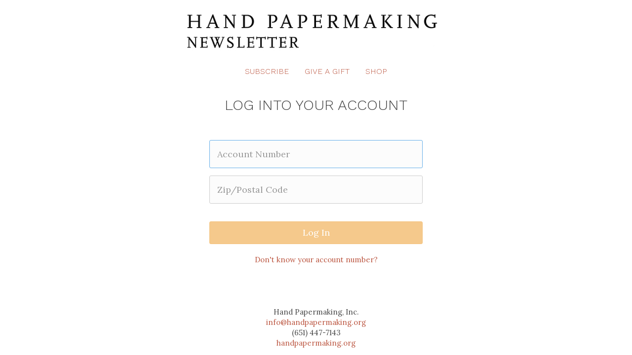

--- FILE ---
content_type: text/html; charset=UTF-8
request_url: https://simplecirc.com/subscriber_login/newsletter
body_size: 3649
content:
<!DOCTYPE html>
<html lang="en">
	
<head>
	<meta charset="utf-8">
	<meta http-equiv="X-UA-Compatible" content="IE=edge">
	<meta name="viewport" content="width=device-width, initial-scale=1, maximum-scale=1.0, user-scalable=0">
		
	<title>Log in to your account</title>

	<!-- Google Tag Manager -->
	<script>(function(w,d,s,l,i){w[l]=w[l]||[];w[l].push({'gtm.start':
	new Date().getTime(),event:'gtm.js'});var f=d.getElementsByTagName(s)[0],
	j=d.createElement(s),dl=l!='dataLayer'?'&l='+l:'';j.async=true;j.src=
	'https://www.googletagmanager.com/gtm.js?id='+i+dl;f.parentNode.insertBefore(j,f);
	})(window,document,'script','dataLayer','GTM-57BSGJH');</script>
	<!-- End Google Tag Manager -->

    <meta name="description" content="">
    <meta name="author" content="SimpleCirc Inc">
    
	<!-- Twitter -->
	<meta name="twitter:card" content="summary">
	<meta name="twitter:site" content="">
	<meta name="twitter:title" content="">
	<meta name="twitter:creator" content="">
	<meta name="twitter:description" content="">
	<meta name="twitter:image:src" content="">

	<!-- Facebook -->
	<meta property="og:type" content="website">
	<meta property="og:url" content="">
	<meta property="og:title" content="">
	<meta property="og:description" content="">
	<meta property="og:image" content="">
	<meta property="fb:app_id" content="">
	
	
	<link rel="apple-touch-icon" sizes="180x180" href="/apple-touch-icon.png">
	<link rel="icon" type="image/png" sizes="32x32" href="/favicon-32x32.png">
	<link rel="icon" type="image/png" sizes="16x16" href="/favicon-16x16.png">
	<link rel="manifest" href="/manifest.json">
	<link rel="mask-icon" href="/safari-pinned-tab.svg" color="#5bbad5">
	<meta name="theme-color" content="#ffffff">

	<link href="//cdnjs.cloudflare.com/ajax/libs/twitter-bootstrap/3.3.4/css/bootstrap.css" rel="stylesheet" type="text/css">
	<link href="//cdnjs.cloudflare.com/ajax/libs/cropper/0.11.1/cropper.min.css" rel="stylesheet" type="text/css">
	<link href="//cdnjs.cloudflare.com/ajax/libs/bootstrap-datepicker/1.3.1/css/datepicker3.css" rel="stylesheet" type="text/css">
	<!--link href="/css/bootstrap-timepicker.min.css" rel="stylesheet" type="text/css"-->
	<link href="/css/app_landing_202303081.css" rel="stylesheet">
	
		
		<style>
		body {
   font-family: 'Lora', 'Georgia', 'Times New Roman', serif;
}
h1, h2, h4, h5, h6, label, small, .subscriber-links {
   font-family:'Work Sans', 'Arial', sans-serif;
   text-transform: uppercase;
}
h3 {
   font-family:'Lora', 'Georgia', 'Times New Roman', serif;
   font-style: italic;
   font-weight:100;
}

#shoppingCart-body li {
   border-bottom: 1px solid #ccc !important;
}
.modal-content .col-md-offset-3.col-md-6 {
   margin-left:0;
   width:100%;
}
.btn.btn-default {
   background-color:white;
   border: 2px solid #bc5742;
   font-style:italic;
   font-size:16px;
   padding:15px 30px;
   border-radius:0;
   color: #bc5742;
   width: auto !important;
}
.btn.btn-primary:hover {
   background-color:#f7f7f7;
}
.btn.btn-primary {
   background-color:#bc5742;
   padding:15px 30px;
   border-radius:0;
   border:none;
   font-style:italic;
   font-size:16px;
}

.btn.btn-primary:hover {
   background-color:#B24D38;
}

a {
   color: #bc5742;
}

a:hover {
   color: #B24D38;
}

.gift-image {
   display:none;
}

div {
   border:none !important;
}
div img {
   max-height: 320 !important;
}

/* Destroy the grid 

@media (min-width: 992px) {
.col-md-offset-2 {
    margin-left: 0 !important;
}
}

@media (min-width: 992px) {
.col-md-8 {
    width: 100% !important;
}
}
*/
.col-md-4:nth-of-type(3n+4) {
    clear:left !important;
}
.col-md-4 div {
    padding:0 !important;
}
.col-md-4  a  img {
    max-height:300px !important;
}

.banner-image {
   max-width: 70%;
}

.checkout-sections-block {
   background-color: #bc5742;
   color: white;
}
	</style>
	
	
	<!-- Fonts -->
	<link href="//fonts.googleapis.com/css?family=Roboto:100,300,400,500,700,900" rel="stylesheet">
    <link href="//cdnjs.cloudflare.com/ajax/libs/font-awesome/4.6.3/css/font-awesome.min.css" rel="stylesheet" type="text/css">

		<link rel="preconnect" href="https://fonts.gstatic.com">
<link href="https://fonts.googleapis.com/css2?family=Lora:ital@0;1&family=Work+Sans:wght@300;600&display=swap" rel="stylesheet">
	
	
	<!-- HTML5 shim and Respond.js for IE8 support of HTML5 elements and media queries -->
	<!-- WARNING: Respond.js doesn't work if you view the page via file:// -->
	<!--[if lt IE 9]>
		<script src="https://oss.maxcdn.com/html5shiv/3.7.2/html5shiv.min.js"></script>
		<script src="https://oss.maxcdn.com/respond/1.4.2/respond.min.js"></script>
	<![endif]-->
	
	<script src="https://www.google.com/recaptcha/api.js" async defer></script>
		
	
</head>

<body>

	<!-- Google Tag Manager (noscript) -->
	<noscript><iframe src="https://www.googletagmanager.com/ns.html?id=GTM-57BSGJH"
	height="0" width="0" style="display:none;visibility:hidden"></iframe></noscript>
	<!-- End Google Tag Manager (noscript) -->
		
	
	<div class="container">

		<!-- flash messages -->
		
		
		<div class="row">
		<div class="col-sm-12 col-md-offset-1 col-md-10 col-lg-offset-2 col-lg-8 text-center banner-image-section">
			<img src="//s3.amazonaws.com/simplecirc-cdn/banners/e27c3d308c20ca3418a73b757acc0317.png" class="banner-image" />
		</div>
	</div>	

	
	
	
	<div class="row">
	<div class="col-md-offset-2 col-md-8 text-center" style="padding-left:0px; padding-right:0px; margin-top:15px;">
		<ul class="nav nav-pills subscriber-links">
			<li class="subscribe-li">
				<a href="/subscribe/newsletter">Subscribe</a>
			</li>
						<li class="gift-li">
				<a href="/give_a_gift/newsletter"><img src="/images/gift.png" class="gift-image" />Give a Gift</a>
			</li>
									<li class="shop-li">
				<a href="/shop/newsletter">Shop</a>
			</li>
					</ul>
	</div>
	</div>

	
	<div class="row">
		<div class="col-md-offset-3 col-md-6 text-center" style="margin-top:15px;">
			<h2 style="margin-top:10px; margin-bottom: 15px;">Log into your account</h2>
			
						<div class="col-md-offset-1 col-md-10" style="margin-top:15px; margin-bottom:15px;">
				<p class="text-left"></p>
			</div>
			<div class="clear-fix"></div>
						
			<br />
			<div class="col-md-offset-1 col-md-10">	
			<form id="subscriber-login-form" class="form-horizontal" role="form" method="POST" action="https://simplecirc.com/subscriber_login_submit">
			
				<input type="hidden" name="_token" value="AnfMT4okGLsWSi9qGHSzPDSJLPmopvhkpMyWbWpo">
				
								<input type="hidden" name="publisher_id" value="1519">
								
							
				<div class="form-group">
					<div class="col-md-12">
						<input type="text" class="form-control" id="account-number" name="account_id" placeholder="Account Number" value="" style="font-size:18px; font-weight:300; padding:15px; height:auto; background-color:#fcfcfc;">
					</div>
				</div>
			
				<div class="form-group">
					<div class="col-md-12">
						<input type="text" class="form-control" id="zipcode" name="zipcode" placeholder="Zip/Postal Code" value="" style="font-size:18px; font-weight:300; padding:15px; height:auto; background-color:#fcfcfc;">
					</div>
				</div>
				
				<br />
				<input id="subscriber-form-submit-btn" type="submit" class="btn btn-warning btn-lg disabled subscriber-login-btn" style="width:100%;" value="Log In">
				
				<br /><br />
								<p>
					<a href="/retrieve_account_number/newsletter">Don't know your account number?</a>
				</p>
							
			</form>
			
			<!--br /><br />
			<p>Gift subscription? <a href="/giftgiver_login">Log in here</a></p-->
			
			</div>
			
		</div>
	</div>	


	</div>

			<div style="height:70px; margin-top:75px;">
		<div class="col-md-12 text-center">
						Hand Papermaking, Inc.<br />
									<a href="mailto:info@handpapermaking.org">info@handpapermaking.org</a><br />
									(651) 447-7143<br />
									<a href="https://handpapermaking.org" target="_blank">handpapermaking.org</a><br />
					</div>
</div>
		
		
	
	<div id="small-modal" class="modal fade" role="dialog" aria-labelledby="gridSystemModalLabel" aria-hidden="true">
		<div class="modal-dialog modal-sm">
			<div class="modal-content">
			</div>
		</div>
	</div>

	<div id="medium-modal" class="modal fade" role="dialog" aria-labelledby="gridSystemModalLabel" aria-hidden="true">
		<div class="modal-dialog">
			<div class="modal-content">
			</div>
		</div>
	</div>
	
	<div id="paypal-overlay" style="background-color: rgba(0, 0, 0, 0.8); z-index: 999; position: fixed; left: 0; top: 0; width: 100%; height: 100%; text-align: center; display:none;">
		<i class="fa fa-3x fa-spinner fa-spin" style="z-index:1000; color:#fff; margin-top:200px;"></i>
	</div>

	<!-- Scripts -->
	<script src="//cdnjs.cloudflare.com/ajax/libs/jquery/2.1.3/jquery.min.js"></script>
	<script src="//ajax.googleapis.com/ajax/libs/jqueryui/1.11.4/jquery-ui.min.js"></script>
	<script src="//cdnjs.cloudflare.com/ajax/libs/twitter-bootstrap/3.3.4/js/bootstrap.min.js"></script>
	<script src="//cdnjs.cloudflare.com/ajax/libs/bootstrap-datepicker/1.3.1/js/bootstrap-datepicker.min.js"></script>
			<script src="https://js.stripe.com/v3/"></script>
		<!--script src="/js/bootstrap-timepicker.min.js"></script-->
	<script src="/js/jquery.cardswipe.js"></script>
	<script src="https://challenges.cloudflare.com/turnstile/v0/api.js" defer></script>

	<script>var token = 'AnfMT4okGLsWSi9qGHSzPDSJLPmopvhkpMyWbWpo';</script>
	
		<script>
		var sales_tax_states = [];
		var sales_tax_provinces = [];
		var sales_tax_countries = [];
		var tax_publisher_id = 1519;
		var taxable_address = "payer";
	</script>
		
	<script src="/js/app_202510161.js"></script>
	
<script>

$("#account-number").focus();

$('#subscriber-login-form').bind('input propertychange', function() {
	if($("#account-number").val().length>0 && $("#zipcode").val().length>0)
	{
		$("#subscriber-form-submit-btn").removeClass('disabled');
	}
	else
	{
		$("#subscriber-form-submit-btn").addClass('disabled');
	}
});	

</script>
		
		
			
	<script>
	  (function(i,s,o,g,r,a,m){i['GoogleAnalyticsObject']=r;i[r]=i[r]||function(){
	  (i[r].q=i[r].q||[]).push(arguments)},i[r].l=1*new Date();a=s.createElement(o),
	  m=s.getElementsByTagName(o)[0];a.async=1;a.src=g;m.parentNode.insertBefore(a,m)
	  })(window,document,'script','https://www.google-analytics.com/analytics.js','ga');
	
	  ga('create', 'UA-61427024-2', 'auto');
	  ga('send', 'pageview');
	
	</script>	

	<script type="text/javascript">
	_linkedin_data_partner_id = "216010";
	</script><script type="text/javascript">
	(function(){var s = document.getElementsByTagName("script")[0];
	var b = document.createElement("script");
	b.type = "text/javascript";b.async = true;
	b.src = "https://snap.licdn.com/li.lms-analytics/insight.min.js";
	s.parentNode.insertBefore(b, s);})();
	</script>
	<noscript>
	<img height="1" width="1" style="display:none;" alt="" src="https://dc.ads.linkedin.com/collect/?pid=216010&fmt=gif" />
	</noscript>
		
</body>

</html>


--- FILE ---
content_type: application/javascript; charset=utf-8
request_url: https://simplecirc.com/js/app_202510161.js
body_size: 27047
content:
function openModal(url, size)
{
	if(size == "" || size == "small")
	{
		//console.log("LOAD - small modal");
		$('#small-modal .modal-content').load(url, function() { 
			$('#small-modal').modal("show");
		});
	}

	if(size == "medium")
	{
		//console.log("LOAD - medium modal");
		$('#medium-modal .modal-content').load(url, function() {
			$('#medium-modal').trigger('medium-modal-loaded');
			$('#medium-modal').modal("show");
		});
	}
}

$('#medium-modal').on('hidden.bs.modal', function () {
    $('#medium-modal').unbind('medium-modal-loaded');
})

//when the country changes (mailing, gift, billing) hide and show the state dropdown
function changeOfCountry(prepend) {
	var country = $("#" + prepend + "country").val();
	
	if(prepend=="" && selected_publication!=null)
	{
		//subscriber country changed update price list
		//commenting out load_sources for barcode stuff ... why was this needed? ... for places like NZ ... keeping it commented out here and moving it to line 682
		//load_sources();
		
		//if not custom price ...
		if($("#subscription-term-selector").val()>-1 || ($("#subscription-term-selector").val()==-1 && $("#subscription-term-selector option").length==1))
		{
			update_price_list();
		}
		
		//update_subscriber_price_list();
	}
	
	if(prepend=="giftgiver-" && selected_publication!=null)
	{
		//subscriber country changed update price list
		//load_sources();
		update_giftgiver_price_list();
		//update_subscriber_price_list();
	}
	
	if(country=="United States")
	{
		$("#" + prepend + "state-wrapper").show();
		$("#" + prepend + "province-wrapper").hide();
		$("#" + prepend + "other-state-wrapper").hide();
		$("#" + prepend + "zipcode").attr('placeholder', "Zipcode");
	}
	else if(country=="Canada")
	{
		$("#" + prepend + "state-wrapper").hide();
		$("#" + prepend + "province-wrapper").show();
		$("#" + prepend + "other-state-wrapper").hide();
		$("#" + prepend + "zipcode").attr('placeholder', "Postal Code");
	}
	else
	{
		$("#" + prepend + "state-wrapper").hide();
		$("#" + prepend + "province-wrapper").hide();
		$("#" + prepend + "other-state-wrapper").show();
		$("#" + prepend + "zipcode").attr('placeholder', "Postal Code");
		$("#" + prepend + "state-other").attr('placeholder', "State/Province");
	}
}

//handle switching from billing address is the same to it is not the same
function toggle_billing_address(e)
{
	//console.log($('#billing-address-checkbox').is(':checked'));
	if($('#billing-address-checkbox').is(':checked'))
	{
		$("#billing-address-form").hide();
		
		//clear form
		$("#bill-to-company").val("");
		$("#billing-address-1").val("");
		$("#billing-address-2").val("");
		$("#billing-city").val("");
		$("#billing-state").val("State");
		$("#billing-zipcode").val("");
		
		$("#billing-email").hide();
		$("#subscriber-email").show();
		
		$("#check-name").hide();
		$("#other-name").hide();
		$("#invoice-name").hide();
	}
	else
	{
		$("#billing-address-form").show();
		$("#billing-email").show();
		$("#subscriber-email").hide();
		$("#billing-address-autocomplete").focus();
		
		$("#check-name").show();
		$("#other-name").show();
		$("#invoice-name").show();
	}
		
	NEW_check_tax();
}

function disable_options(wrapper) {
	//console.log("disable");
	
	var selected = [];

	//create an array of all the selected options	
	$(wrapper+' select option:selected').each(function() {
		if($(this).val()>=0)
		{
			selected.push($(this).val());
		}
		else if($(this).val().substring(0,7)=="custom-")
		{
			//console.log($(this).val());
			selected.push("999999" + $(this).val().split('-')[1]);
		}
		else if($(this).val().substring(0,7)=="option-")
		{
			//console.log($(this).val());
			selected.push("888888" + $(this).val().split('-')[1]);
		}
		else if($(this).val().substring(0,9)=="question-")
		{
			//console.log($(this).val());
			selected.push("777777" + $(this).val().split('-')[1]);
		}
	});
	
	//console.log(selected);

	//make sure everything is first enabled
	$(wrapper+' select option').each(function() {
		$(this).removeAttr('disabled');
	});
	
	//then disable everything that is selected elsewhere
	$(wrapper+' select option:not(:selected)').each(function() {
		var val = $(this).val().replace('custom-', '999999').replace('option-', '888888').replace('question-', '777777');
		if($.inArray(val, selected)>-1 && !$(this).parent().hasClass('normal-select') && $(this).text()!="Blank Field")
		{
			$(this).attr('disabled','disabled');
		}
	});
	
	//turn all unselected blue
	$(wrapper+' select').each(function() {
		if($(this).val()==-1 && !$(this).hasClass('normal-select'))
		{
			$(this).css('color', 'blue');
		}
		else
		{
			$(this).css('color', '');
		}
	});
	
	//console.log(selected);
	if(selected.length>0)
	{
		$("#submit-btn").removeClass('disabled');
		$("#onscreen-submit-btn").removeClass('disabled');
		$("#mailtech-submit-btn").removeClass('disabled');
		$("#sendgrid-submit-btn").removeClass('disabled');
		if($("#email-marketing-list-selector").val()!="0" || ($("#email-marketing-list-selector").val()=="0" && $.trim($("#email-marketing-list-new-name").val())!=""))
		{
			$("#email-marketing-submit-btn").removeClass('disabled');
		}
		else
		{
			$("#email-marketing-submit-btn").addClass('disabled');
		}
	}
	else
	{
		$("#submit-btn").addClass('disabled');
		$("#onscreen-submit-btn").addClass('disabled');
		$("#mailtech-submit-btn").addClass('disabled');
		$("#sendgrid-submit-btn").addClass('disabled');
		$("#email-marketing-submit-btn").addClass('disabled');
	}
}

function bind_pay_invoice()
{
	selected_publication = {use_stripe:false,publishable_key:''};
	if($("#publishable-key").length)
	{
		selected_publication.use_stripe = true;
		selected_publication.publishable_key = $("#publishable-key").val();
		selected_publication.client_secret = $("#client-secret").val();
	}
	
	$('#pay-invoice-form').bind('input propertychange change', function() {
		//console.log($("#card-number").val().length);
		//console.log($("#month").val());
		//console.log($("#year").val());
		//console.log("form changed");
		
		if($("#invoice-pay-by-CC").is(":checked") || $("#invoice-subscriber-pay-by-CC").val()==1)
		{
			if($("#card-number").val().length>=15 && $("#month").val()!="MONTH" && $("#year").val()!="YEAR")
			{
				$("#pay-invoice-submit-btn").removeClass("disabled");
				$("#pay-invoice-submit-btn").prop("disabled",false);
			}
			else
			{
				$("#pay-invoice-submit-btn").addClass("disabled");
				$("#pay-invoice-submit-btn").prop("disabled",true);
			}
		}
		else if($("#invoice-pay-by-CK").is(":checked"))
		{
			if($("#check-number").val().length>0)
			{
				$("#pay-invoice-submit-btn").removeClass("disabled");
				$("#pay-invoice-submit-btn").prop("disabled",false);
			}
			else
			{
				$("#pay-invoice-submit-btn").addClass("disabled");
				$("#pay-invoice-submit-btn").prop("disabled",true);
			}
		}
		else if($("#invoice-pay-by-OT").is(":checked"))
		{
			if($("#other").val().length>0)
			{
				$("#pay-invoice-submit-btn").removeClass("disabled");
				$("#pay-invoice-submit-btn").prop("disabled",false);
			}
			else
			{
				$("#pay-invoice-submit-btn").addClass("disabled");
				$("#pay-invoice-submit-btn").prop("disabled",true);
			}
		}
	});	
}

//when the ordering form modal opens get everything set up including the global obj var and the selected pub var

var obj = null;
var selected_publication = null;
var selected_membership_list = null;
var selected_subscription = null;
var giftgiver_selected_subscription = null;
var selected_country_type = null;
var giftgiver_selected_country_type = null;
var is_bulk = false;
var bulk_postage_type_id = 0;
var home_country = "";
var stripe = null;
var elements = null;
var cardElement = null;
var allow_autocomplete = true;

$('#NEWsubscriptionForm').on('show.bs.modal', function(event) {
	//console.log("LOADING NEW!!!");

	//assume we don't know any info
	var subscriber_id = "";
	var subscription_id = "";
	var giftgiver_id = "";
	var bulk_owner_id = "";
	var prospect_id = "";
	
	//set all info based on the trigger - new will be nothing - renew we will know some stuff -- add we will know some stuff
	if($(event.relatedTarget).data('subscriber-id'))
	{
		subscriber_id = $(event.relatedTarget).data('subscriber-id');
	}
	
	if($(event.relatedTarget).data('subscription-id'))
	{
		subscription_id = $(event.relatedTarget).data('subscription-id');
	}
	
	if($(event.relatedTarget).data('giftgiver-id'))
	{
		giftgiver_id = $(event.relatedTarget).data('giftgiver-id');
	}
	
	if($(event.relatedTarget).data('bulk-owner-id'))
	{
		bulk_owner_id = $(event.relatedTarget).data('bulk-owner-id');
	}
	
	if($(event.relatedTarget).data('prospect-id'))
	{
		prospect_id = $(event.relatedTarget).data('prospect-id');
	}
	
	//clear everything out
	$("#subscription-order-title").text("");
	$("#subscription-submit-btn").text("");
	$('#multiple-publications-template #publication-selector').html("");
	$("#publication-selector-section").html("");
	$("#giftgiver-publication-selector-section").html("");
	$("#single-publication-template").find("p").text("");
	$("#single-publication-template").find("input").val("");
	$('#sources-template #source-selector').html("");
	$("#source-wrapper").html("");
	$("#top-three-source-section").html("");
	$("#prices-section").html("");
	$("#subscriber-gift").val("");
	$("#subscriber-gift-section").html("");
	$("#gift-template").find("input").val("");
	$("#gift-giver-nav").hide();
	$("#gift-giver-subscription-nav").hide();
	$("#gift-subscription-nav").hide();
	$(".subscriber-side-giftgiver-email").hide();
	$("#source").val("");
	$("#country-types-div").html("");
	$("#giftgiver-country-types-div").html("");
	$("#copies").val(1);
	$("#publisher-additional-gift-recipients").html("");
	$("#add-additional-gift-renewals").html("");
	$("#add-publisher-additional-gift-recipient").hide();
	$("#add-gift-message").prop('checked', false);
	$("#gift-message-section").hide();
	$("#gift-message-wrapper").hide();
	$("#gift-message").val("");
	$("#gift-subscription-wrapper").html("");
	$("#order-error").text("");
	$("#order-error").hide();
	
	//console.log("NEW POST - /subscriber/display_NEW_subscription_form");
	$.post('/subscriber/display_NEW_subscription_form', {subscriber_id:subscriber_id, subscription_id:subscription_id, giftgiver_id:giftgiver_id, bulk_owner_id:bulk_owner_id, prospect_id:prospect_id, _token:token}, 'json').done(function( data ) {
		//$("#NEWsubscriptionForm").html(data);
		//console.log(data);
		obj = jQuery.parseJSON(data);
		//console.log(obj);
		
		$("#subscription-order-title").text(obj.title);
		$("#subscription-submit-btn").text(obj.submit_btn_text);
		
		var publications = obj.publications;
		selected_publication = publications[obj.selected_publication_id];
		
		selected_subscription = obj.subscription;
		
		if(selected_subscription && selected_subscription.copies>1)
		{
			$("#copies").val(selected_subscription.copies);
		}
		
		if(selected_publication.terms.length<1)
		{
			$("#normal-body").hide();
			$("#no-prices-text").html(selected_publication.no_prices_text);
			$("#no-prices").show();
			return;
		}
		
		if(selected_publication.allow_gifts==0)
		{
			$("#gift-checkbox-label").hide();
			$("#gift-checkbox-label").removeClass("checkbox-inline");
		}
		else
		{
			$("#gift-checkbox-label").show();
			$("#gift-checkbox-label").addClass("checkbox-inline");
		}
		
		if((selected_publication.taxjar==1 || !jQuery.isEmptyObject(obj.state_sales_taxes) || !jQuery.isEmptyObject(obj.province_sales_taxes) || !jQuery.isEmptyObject(obj.country_sales_taxes)) && !obj.inclusive_tax)
		{
			$("#taxjar-area").show();
		}
		
		if(selected_publication.subscription_model==1)
		{
			$("#multiple-copies").hide();
		}
		
		if(bulk_owner_id>0)
		{
			is_bulk = true;
			
			$("#bulk-owner-id").val(bulk_owner_id);
			
			$("#gift-and-comp").hide();
			//$("#multiple-copies").hide();
			
			//loop through the selected subscribers and save them somewhere and count them up
			
			var number_of_subscribers = 0;
			var total_number_of_copies = 0;
			var bulk_subscriber_ids = [];
			$(".bulk-subscriber-checkbox").each(function() {
				if($(this).is(':checked'))
				{
					number_of_subscribers+= 1;
					var cps = $(this).attr('copies');
					if(cps=="")
					{
						cps = 1;
					}
					total_number_of_copies+=parseInt(cps);
					bulk_subscriber_ids.push($(this).val());
					
					bulk_postage_type_id = $(this).attr('postage-type-id');
				}
			});
			
			$("#bulk-subscriber-ids").val(bulk_subscriber_ids);
			
			$("#number-of-subscribers").text(number_of_subscribers);
			$("#total-number-of-copies").text(total_number_of_copies);
			
			if(total_number_of_copies==number_of_subscribers)
			{
				$("#total-number-of-copies-wrapper").hide();
			}
			
			$("#bulk-subscriptions-section").show();
			
			$("#subscriber-nav").hide();
			$("#subscriber-tab").hide();
			$("#gift-giver-nav").hide();
			$("#gift-giver-subscription-nav").hide();
			$("#gift-subscription-nav").hide();
			$(".subscriber-side-giftgiver-email").hide();
			$("#gift-giver-tab").hide();
			$("#gift-giver-subscription-tab").hide();

			if(obj.bulk_owner_id>0)
			{
				$("#bill-to-name").val(obj.bulk_owner.full_name);
			}
		}
		
		switch_tab("subscription");

		//set up the list of publications they can choose from
		if(obj.number_of_publications>1)
		{
			//if more than one pub build the drop down
			$.each(publications, function(publication_id, publication) {
				if(obj.giftgiver_id>0)
				{
					//its a gift
					if(publication.allow_gifts==1)
					{
						$('#multiple-publications-template #publication-selector').append($('<option>', {value:publication_id, text:publication.name}));
					}
				}
				else
				{
					$('#multiple-publications-template #publication-selector').append($('<option>', {value:publication_id, text:publication.name}));
				}
			});
			var template = $("#multiple-publications-template").html();
			$("#publication-selector-section").append(template);
			
			//gift giver doesn't get to select pub
			if(obj.giftgiver && obj.giftgiver_subscription && obj.giftgiver_subscription.publication_id==selected_publication.id)
			{
				$("#single-publication-template").find("p").text("Renew " + selected_publication.name);
			}
			else
			{
				$("#single-publication-template").find("p").text(selected_publication.name);
			}
			$("#single-publication-template").find("input").val(selected_publication.id);
			var template = $("#single-publication-template").html();
			$("#giftgiver-publication-selector-section").append(template);
		}
		else
		{
			//else just show the publication name
			$.each(publications, function(publication_id, publication) {
				if(obj.giftgiver && obj.giftgiver_subscription)
				{
					$("#single-publication-template").find("p").text("Renew " + publication.name);
				}
				else
				{
					$("#single-publication-template").find("p").text(publication.name);
				}
				$("#single-publication-template").find("input").val(publication_id);
				var template = $("#single-publication-template").html();
				$("#publication-selector-section").append(template);
				$("#giftgiver-publication-selector-section").append(template);
			});
		}
		
		//build the sources dropdown
		//this is where it used to be but that was messing up new zealand
		//load_sources();

		//set the home country up front
		if(selected_publication.home_country!="")
		{
			$("#country").val(selected_publication.home_country);
		}				
				
		//build the initial price list
		update_price_list();
		update_giftgiver_price_list();
		
		//build the initial subscriber price list
		//update_subscriber_price_list();

		load_payment_types(selected_publication);
		
		check_opt_in_section();
		
		check_options_section();
		
		check_questions_section();
		
		check_upsell_section();
		
		check_notes_section();
		
		check_auto_renew_section();
		
		//show or hide the country types section
		
		if(selected_publication.home_country!="")
		{
			home_country = selected_publication.home_country;
			selected_country_type = home_country.toLowerCase().replace(' ', '');
			giftgiver_selected_country_type = home_country.toLowerCase().replace(' ', '');
		}
		else
		{
			home_country = "";
			selected_country_type = null;
		}
		
		if(selected_subscription && selected_subscription.postage && selected_subscription.postage.country_type_id)
		{
			//this is a renewal so make sure the selected country type is set right
			if(selected_subscription.postage.country_type_id==3)
			{
				selected_country_type = "canada";
			}
			else if(selected_subscription.postage.country_type_id==4)
			{
				selected_country_type = "international";
			}
			else if(selected_subscription.postage.country_type_id==5)
			{
				selected_country_type = "international";
			}
		}
		
		update_country_types();
		update_giftgiver_country_types();

		//if the names change automatically update the bill to name
		$("#subscriber-name").on("blur", function() {
			$("#bill-to-name").val($("#subscriber-name").val());
		});

		$("#giftgiver-name").on("blur", function() {
			$("#bill-to-name").val($("#giftgiver-name").val());
		});

		if(obj.subscriber_id>0)
		{
			//console.log("SUBSCRIBER = " + obj.subscriber_id);
			
			$("#subscriber-id").val(obj.subscriber_id);
			
			$("#full-subscription-address-form").show();
			$("#subscriber-address-checkbox").hide();
			$("#address-autocomplete-wrapper").hide();
			
			$("#subscriber-name").val(obj.subscriber.full_name);
			$("#email").val(obj.subscriber.email);
			$("#phone").val(obj.subscriber.phone);
			$("#title").val(obj.subscriber.title);
			$("#company").val(obj.subscriber.company);
			
			$("#address-1").val(obj.subscriber.address.address_1);
			$("#address-2").val(obj.subscriber.address.address_2);
			$("#city").val(obj.subscriber.address.city);
			$("#state").val(obj.subscriber.address.state);
			$("#province").val(obj.subscriber.address.state);
			
			if(obj.subscriber.address.country.toLowerCase()!="united states" && obj.subscriber.address.country.toLowerCase()!="canada")
			{
				$("#state-other").val(obj.subscriber.address.state);
			}
			
			//this is a renewal ... hide the country selector
			$("#country-types-section").hide();
			
			$("#zipcode").val(obj.subscriber.address.zipcode);
			make_selection('country', obj.subscriber.address.country);

			if(home_country!="")
			{
				//kill auto fill
				allow_autocomplete = false;
				google.maps.event.clearInstanceListeners(document.getElementById("address-1"));
				google.maps.event.clearInstanceListeners(document.getElementById("giftgiver-address-1"));
				google.maps.event.clearInstanceListeners(document.getElementById("billing-address-1"));
			}

			if(obj.gift_subscriptions)
			{
				//this is a renewal ... and they have gifts too
				//console.log(obj.gift_subscriptions);

				$.each(obj.gift_subscriptions, function(gift_subscription_id, gift_subscription) {
					var gift_sub_stat = 'UNKNOWN';
					if(gift_subscription.status_id==1)
					{
						gift_sub_stat = 'ACTIVE';
					}
					else if(gift_subscription.status_id==2)
					{
						gift_sub_stat = 'BAD ADDRESS';
					}
					else if(gift_subscription.status_id==3)
					{
						gift_sub_stat = 'ON HOLD';
					}
					else if(gift_subscription.status_id==4)
					{
						gift_sub_stat = 'EXPIRED';
					}
					else if(gift_subscription.status_id==5)
					{
						gift_sub_stat = 'CANCELLED';
					}
					else if(gift_subscription.status_id==6)
					{
						gift_sub_stat = 'OTHER';
					}
					else if(gift_subscription.status_id==7)
					{
						gift_sub_stat = 'BAD DEBT';
					}
					else if(gift_subscription.status_id==8)
					{
						gift_sub_stat = 'DECEASED';
					}

					if((gift_subscription.status_id==1 || gift_subscription.status_id==4) && gift_subscription.unlimited==0)
					{
						$("#gift-subscription-wrapper").append('<div class="form-group"><div class="col-md-12"><label class="checkbox-inline"><input id="" type="checkbox" name="additional_gift_subscription_'+gift_subscription_id+'" gift-subscription-id="'+gift_subscription_id+'" class="gift-subscription-checkbox"> Add Renewal for '+gift_subscription.full_name+' </label><div style="margin-left:20px;"><small>Status: '+gift_sub_stat+'<br /> Issues Remaining: '+gift_subscription.issues_remaining+'<br /><span class="cost-for-this-one" style="font-weight:bold;"></span></small></div></div></div>');
					}
				});
				
				if($("#gift-subscription-wrapper").html()!="")
				{
					$("#gift-subscription-nav").show();
				}
				else
				{
					obj.gift_subscriptions = null;
				}
			}
		}
		else if(obj.prospect_id>0)
		{
			//console.log("PROSPECT = " + obj.prospect_id);
			
			$("#prospect-id").val(obj.prospect_id);
			
			$("#full-subscription-address-form").show();
			$("#subscriber-address-checkbox").hide();
			$("#address-autocomplete-wrapper").hide();
			
			$("#subscriber-name").val(obj.prospect.full_name);
			$("#email").val(obj.prospect.email);
			$("#phone").val(obj.prospect.phone);
			$("#title").val(obj.prospect.title);
			$("#company").val(obj.prospect.company);
			
			$("#address-1").val(obj.prospect.address_1);
			$("#address-2").val(obj.prospect.address_2);
			$("#city").val(obj.prospect.city);
			$("#state").val(obj.prospect.state);
			$("#province").val(obj.prospect.state);
			
			if(obj.prospect.country.toLowerCase()!="united states" && obj.prospect.country.toLowerCase()!="canada")
			{
				$("#state-other").val(obj.prospect.state);
			}
			
			$("#zipcode").val(obj.prospect.zipcode);
			make_selection('country', obj.prospect.country);
			
			$("#gift-and-comp").hide();
			
			$("#country-types-section").hide();
			
			if(obj.prospect.country=="CANADA")
			{
				selected_country_type = "canada";
			}
			else if(obj.prospect.country!="CANADA" && obj.prospect.country!="UNITED STATES" && obj.prospect.country!="")
			{
				selected_country_type = "international";
			}

			obj.gift_subscriptions = null;
		}
		else
		{
			$("#subscriber-id").val("");

			//$("#full-subscription-address-form").hide();
			//$("#subscriber-address-checkbox").show();
			//$("#address-autocomplete-wrapper").show();

			$("#subscriber-name").val("");
			if(obj.bulk_owner_id>0)
			{
				$("#email").val(obj.bulk_owner.email);
			}
			else
			{
				$("#email").val("");
			}
			$("#phone").val("");
			$("#title").val("");
			$("#company").val("");
			
			$("#address-1").val("");
			$("#address-2").val("");
			$("#city").val("");
			$("#state").val("State");
			$("#province").val("Province");
			$("#state-other").val("");
			$("#zipcode").val("");
			
			//selected_country_type = null;
			if(home_country!="")
			{
				$("#full-subscription-address-form").show();
				$("#subscriber-address-checkbox").hide();
				$("#address-autocomplete-wrapper").hide();

				//update the country dropdown
				$.post('/get_available_countries', {publication_id:selected_publication.id, country_type:selected_country_type, _token:token}).done(function( data ) {
					//console.log(data);

					//kill auto fill
					allow_autocomplete = false;
					google.maps.event.clearInstanceListeners(document.getElementById("address-1"));
					google.maps.event.clearInstanceListeners(document.getElementById("giftgiver-address-1"));
					google.maps.event.clearInstanceListeners(document.getElementById("billing-address-1"));
					
					$("#country").html(data);
					changeOfCountry("");
					load_sources();
				});
				//make_selection('country', home_country);
			}
			else
			{
				make_selection('country', "UNITED STATES");
			}
		}

		if(obj.subscription_id>0)
		{
			$("#subscription-id").val(obj.subscription_id);
			if(obj.giftgiver_id>0)
			{
				$.each(obj.additional_gift_renewals, function(additional_subscription_id, additional_gift_subscriber) {
					$("#add-additional-gift-renewals").append('<a subscription-id="'+additional_subscription_id+'" class="cursor-pointer add-publisher-additional-gift-renewal"><small><i class="fa fa-fw fa-plus"></i> Add Renewal for '+additional_gift_subscriber+'</small></a><br />');
				});
			}			
		}
		else
		{
			$("#subscription-id").val("");
		}
		
		if(obj.giftgiver_id>0)
		{
			//console.log("GIFTGIVER = " + obj.giftgiver_id);
			
			$("#giftgiver-id").val(obj.giftgiver_id);
			
			$("#gift-template").find("input").val("on");
			
			if(selected_publication.allow_gifts==1)
			{
				$("#subscriber-gift-section").html($("#gift-template").html());
			}
			
			$("#subscriber-gift").val(true);
			
			$("#full-subscription-giftgiver-address-form").show();
			$("#giftgiver-address-checkbox").hide();
			$("#giftgiver-address-autocomplete-wrapper").hide();
			$("#bill-to-name").val($("#giftgiver-name").val());
			//$("#same-as-mailing-checkbox").hide();
			$("#gift-checkbox").prop('checked', true);
			$("#gift-checkbox").val("on");
			$("#subscriber-name").attr("placeholder", "Gift Recipient Name");
			$("#tab-nav-btn-subscriber").text("Gift Recipient");

			if(selected_publication.gift_message==0)
			{
				$("#gift-message-section").hide();
			}
			else
			{
				$("#gift-message-section").show();
			}

			$("#giftgiver-name").val(obj.giftgiver.full_name);
			$("#giftgiver-email").val(obj.giftgiver.email);
			$("#giftgiver-phone").val(obj.giftgiver.phone);
			$("#giftgiver-company").val(obj.giftgiver.company);
			
			$("#giftgiver-address-1").val(obj.giftgiver.address.address_1);
			$("#giftgiver-address-2").val(obj.giftgiver.address.address_2);
			$("#giftgiver-city").val(obj.giftgiver.address.city);
			$("#giftgiver-state").val(obj.giftgiver.address.state);
			if(obj.giftgiver.address.country.toLowerCase()!="united states")
			{
				$("#giftgiver-state-other").val(obj.giftgiver.address.state);
			}
			$("#giftgiver-zipcode").val(obj.giftgiver.address.zipcode);
			make_selection('giftgiver-country', obj.giftgiver.address.country);

			check_auto_renew_section();
			
			if(obj.giftgiver_subscription)
			{
				//the giftgiver has a subscription to the selected publication

				var giftgiver_subscription_status = 'UNKNOWN';
				if(obj.giftgiver_subscription.status_id==1)
				{
					giftgiver_subscription_status = 'ACTIVE';
				}
				else if(obj.giftgiver_subscription.status_id==2)
				{
					giftgiver_subscription_status = 'BAD ADDRESS';
				}
				else if(obj.giftgiver_subscription.status_id==3)
				{
					giftgiver_subscription_status = 'ON HOLD';
				}
				else if(obj.giftgiver_subscription.status_id==4)
				{
					giftgiver_subscription_status = 'EXPIRED';
				}
				else if(obj.giftgiver_subscription.status_id==5)
				{
					giftgiver_subscription_status = 'CANCELLED';
				}
				else if(obj.giftgiver_subscription.status_id==6)
				{
					giftgiver_subscription_status = 'OTHER';
				}
				else if(obj.giftgiver_subscription.status_id==7)
				{
					giftgiver_subscription_status = 'BAD DEBT';
				}
				else if(obj.giftgiver_subscription.status_id==8)
				{
					giftgiver_subscription_status = 'DECEASED';
				}
				
				var giftgiver_unlimited = "Issues Remaining: "+obj.giftgiver_subscription.issues_remaining;
				if(obj.giftgiver_subscription.unlimited==1)
				{
					giftgiver_unlimited = "NEVER EXPIRES<br \>";
				}

				$("#subscription-for-giftgiver-span").html("Renew Gift Giver's Subscription<br /><small>Name: "+obj.giftgiver.full_name+"<br />Status: "+giftgiver_subscription_status+"<br />"+giftgiver_unlimited+"</small>");

				//this is a renewal ... hide the country selector
				$("#giftgiver-country-types-section").hide();

				giftgiver_selected_subscription = obj.giftgiver_subscription;
				
				if(giftgiver_selected_subscription && giftgiver_selected_subscription.copies>1)
				{
					$("#giftgiver-copies").val(giftgiver_selected_subscription.copies);
				}
			}
			else
			{
				//the giftgiver doesn't yet have a subscription to the publication they give this gift for
				$("#subscription-for-giftgiver-span").text("Add Subscription for the Gift Giver");
			}
			
			//if(selected_publication.auto_renew==1)
			//{
			//	$("#auto-renew-wrapper").hide();
			//	$("#gift-no-auto-renew").show();
			//}
			
		}
		else
		{
			//$("#full-subscription-giftgiver-address-form").hide();
			//$("#giftgiver-address-checkbox").show();
			//$("#giftgiver-address-autocomplete-wrapper").show();

			$("#giftgiver-id").val("");
			//$("#same-as-mailing-checkbox").show();
			$("#gift-giver-nav").hide();
			$("#gift-giver-subscription-nav").hide();
			$(".subscriber-side-giftgiver-email").hide();
			
			$("#gift-checkbox").prop('checked', false);
			$("#gift-checkbox").val("");
			$("#gift-message-section").hide();
			$("#subscriber-name").attr("placeholder", "Subscriber Name");
			$("#tab-nav-btn-subscriber").text("Subscriber");

			$("#giftgiver-name").val("");
			$("#giftgiver-email").val("");
			$("#giftgiver-phone").val("");
			$("#giftgiver-company").val("");
			
			$("#giftgiver-address-1").val("");
			$("#giftgiver-address-2").val("");
			$("#giftgiver-city").val("");
			$("#giftgiver-state").val("State");
			$("#giftgiver-state-other").val("");
			$("#giftgiver-zipcode").val("");
			if(home_country!="")
			{
				$("#full-subscription-giftgiver-address-form").show();
				$("#giftgiver-address-checkbox").hide();
				$("#giftgiver-address-autocomplete-wrapper").hide();
				make_selection('giftgiver-country', home_country);
			}
			else
			{
				make_selection('giftgiver-country', "UNITED STATES");
			}
		}
		
		$("#publisher-additional-gift-recipients").hide();
		$("#add-publisher-additional-gift-recipient").hide();
		if($("#gift-checkbox").is(":checked") || ($("#gift-checkbox").attr('type')=="hidden" && $("#gift-checkbox").val()=="on"))
		{
			$("#gift-giver-nav").show();
			$(".subscriber-side-giftgiver-email").show();
			$("#publisher-additional-gift-recipients").show();
			$("#add-publisher-additional-gift-recipient").show();
			$("#gift-giver-subscription-nav").show();
			$("#subscriber-name").attr("placeholder", "Gift Recipient Name");
			$("#tab-nav-btn-subscriber").text("Gift Recipient");
		}
		
		if(obj.custom_fields.length>0)
		{
			$.each(obj.custom_fields, function(id, custom_field) {
				if(custom_field.value!="")
				{
					$("#custom-field-"+custom_field.id).val(custom_field.value);
				}
			});
		}
		
		//build the sources dropdown
		//this is where it is now
		load_sources();

		//set up the country changing stuff
		changeOfCountry("");
		changeOfCountry("billing-");
		changeOfCountry("giftgiver-");
		
		$("#country").on("change", function() {
			changeOfCountry("");
		});
	
		$("#billing-country").on("change", function() {
			changeOfCountry("billing-");
		});
	
		$("#giftgiver-country").on("change", function() {
			changeOfCountry("giftgiver-");
		});

		if($("#biller-id").val()>0)
		{
			$("#billing-address-checkbox").attr('checked', false);
			toggle_billing_address();
			$("#use-billing-address-form").click();
		}

		if(typeof barcode_publication_id !== 'undefined' && barcode_publication_id!='')
		{
			$("#publication-selector").val(barcode_publication_id);
			publication_changed();
			
			if(obj.prospect_id>0)
			{
				$("#country-types-section").hide();
			}
		}

		if(typeof barcode_promo_code !== 'undefined' && barcode_promo_code!='')
		{
			switch_code(barcode_promo_code);
		}
		
		if(typeof barcode_price_id !== 'undefined' && barcode_price_id!='')
		{
			var price_exists = false;
			$('#subscription-term-selector option').each(function(){
				if (this.value == barcode_price_id) {
					price_exists = true;
					return false;
				}
			});
			
			if(price_exists)
			{
				$("#subscription-term-selector").val(barcode_price_id);
				term_change();
			}
		}
		
		if(selected_publication.allow_card_readers)
		{
			console.log("card reader stuff active!");

			//card swipe stuff ... for now it is only on for OTW client
			var handleCardInfo = function (cardData) {
				console.log("success");
				console.log(cardData);
				$("#card-number").val(cardData.account);
				$("#month").val(cardData.expMonth);
				$("#year").val("20" + cardData.expYear);
				$("#bill-to-name").val(cardData.firstName + ' ' + cardData.lastName);
				$("#card-number").trigger('propertychange');
			}
	
			var error = function () {
				alert("Card Read Error");
			}
			
			$.cardswipe({
				firstLineOnly: true,
				success: handleCardInfo,
				parsers: [ "visa", "mastercard", "amex", "discover", "generic" ],
				failure: error,
				debug: false
			});
		}
	});
});

$('#BULKsubscriptionForm').on('shown.bs.modal', function(event) {
	//console.log("LOADING BULK!!!");
	
	var home_country = $("#bulk-home-country").val();
	
	//console.log(home_country);

	if(home_country!="")
	{
		$("#full-subscription-bulk-address-form").show();
		$("#bulk-subscriber-address-checkbox").hide();
		$("#bulk-address-autocomplete-wrapper").hide();

		make_selection('bulk-country', home_country);
	}
	
	//set up the country changing stuff
	changeOfCountry("bulk-");
	
	$("#bulk-country").on("change", function() {
		changeOfCountry("bulk-");
	});
	
	$("#bulk-subscriber-name").focus();
});

$('#newBulkSubscription').on('shown.bs.modal', function(event) {
	var home_country = $("#bulk-owner-home-country").val();
	
	//console.log(home_country);

	if(home_country!="")
	{
		$("#full-subscription-bulk-owner-address-form").show();
		$("#bulk-owner-subscriber-address-checkbox").hide();
		$("#bulk-owner-address-autocomplete-wrapper").hide();

		make_selection('bulk-owner-country', home_country);
	}

	//set up the country changing stuff
	changeOfCountry("bulk-owner-");
	
	$("#bulk-owner-country").on("change", function() {
		changeOfCountry("bulk-owner-");
	});
	
	$("#bulk-owner-company").focus();
});

function make_selection(s, v)
{
	if(v=="")
	{
		v="UNITED STATES";
	}
	var matchingValue = $('#'+s+' option').filter(function () { 
      return this.value.toLowerCase() == v.toLowerCase(); 
  	} ).attr('value');
  	$('#'+s).val(matchingValue);	
}

//when something changes that would change what source codes can be picked (publication changes) reload that section of the form
function load_sources()
{
	//clear
	$('#sources-template #source-selector').html("");
	$("#source-wrapper").html("");
	$("#top-three-source-section").html("");
	
	var ctry = $("#country").val();

	//if there are sources codes to be chosen for the selected publication show the dropdown
	if(!$.isEmptyObject(selected_publication.sources))
	{
		//re-show the subscriber side option
		$("#subscriber-promo-code-wrapper").show();
		
		$('#sources-template #source-selector').append($('<option>', {value:'', text:'No Promo Code'}));
		$.each(selected_publication.sources, function(key, source) {
			if(source.countries_allowed=="ALL" || source.countries_allowed==ctry || (source.countries_allowed=="NON-United States" && ctry!="United States") || (source.countries_allowed=="NON-United States-Canada" && ctry!="United States" && ctry!="Canada") || (source.countries_allowed=="NON-New Zealand-Australia" && ctry!="New Zealand" && ctry!="Australia") || (source.countries_allowed=="NON-Ireland-United Kingdom" && ctry!="Ireland" && ctry!="United Kingdom"))
			{
				if($('#sources-template #source-selector option[value="'+source.code+'"]').length==0)
				{
					$('#sources-template #source-selector').append($('<option>', {value:source.code, text:source.code}));
				}
			}
		});
		var template = $("#sources-template").html();
		$("#source-wrapper").append(template);
	}
	else
	{
		//no source codes - hide the subscriber side option to try a source code
		$("#subscriber-promo-code-wrapper").hide();
	}

	if(selected_publication.top_three_source_codes.length>0)
	{
		var valid_sources = $('#source-wrapper #source-selector option').map(function() { return $(this).val(); }).get();
		var top_three_source_link = $("#top-three-source-template").html();
		$.each(selected_publication.top_three_source_codes, function(key, code) {
			if($.inArray(code, valid_sources)>=0)
			{
				$("#top-three-source-template").find("a").attr('code', code);
				$("#top-three-source-template").find("small").text(code);
				$("#top-three-source-section").append($("#top-three-source-template").html());
			}
		});
		
		//for the initial load switch the source to the most popular
		if($.inArray(selected_publication.top_three_source_codes[0], valid_sources)>=0)
		{
			if(typeof barcode_promo_code !== 'undefined' && barcode_promo_code!='')
			{
				//do nothing
			}
			else
			{
				switch_code(selected_publication.top_three_source_codes[0]);
			}
		}
	}
	
	check_upsell_section();
}

//when something changes that would change what payment types are available (publication changes) reload that section of the payment tab
function load_payment_types(entity)
{
	//set up the payment options
	$("#no-credit-card-link").attr('href', entity.payment_url);
	if(entity.has_credit_card_processing)
	{
		$("#no-credit-card").hide();
		$("#pay-by-CC").parent().parent().show();
		$("#pay-by-CC").prop('checked', true);
		$("#pay-by-CK").prop('checked', false);
		
		if(entity.use_stripe)
		{
			$("#stripe-credit-card-section").show();
			$("#other-credit-card-section").hide();
			
			stripe = Stripe(selected_publication.publishable_key);
			elements = stripe.elements();
			cardElement = elements.create('card', {'hidePostalCode':true});
			cardElement.unmount();
			cardElement.mount('#card-element');
			cardElement.on('change', function(event) {
				if (event.complete) {
					$("#subscription-submit-btn").removeClass("disabled");
					$("#subscription-submit-btn").prop("disabled", false);
				}
			});
		}
		else
		{
			$("#stripe-credit-card-section").hide();
			$("#other-credit-card-section").show();
		}
	}
	else
	{
		$("#no-credit-card").show();
		$("#pay-by-CC").parent().parent().hide();
		$("#pay-by-CC").prop('checked', false);
		$("#pay-by-CK").prop('checked', true);
	}
	
	if(entity.has_ach)
	{
		$("#pay-by-AC").parent().parent().show();
		//$("#pay-by-CC").prop('checked', true);
		//$("#pay-by-CK").prop('checked', false);
	}
	else
	{
		$("#pay-by-AC").parent().parent().hide();
		//$("#pay-by-CC").prop('checked', false);
		//$("#pay-by-CK").prop('checked', true);
	}
	
	//agency stuff
	if(entity.agencies.length>0)
	{
		$("#pay-by-AG").parent().parent().show();
		$("#agency-selector option").each(function() {
			$(this).remove();
		});
		jQuery.each(entity.agencies, function(index, item) {
			$("#agency-selector").append($('<option>', {
				value: item.id,
				text: item.name
			}));
		});
	}
	else
	{
		$("#pay-by-AG").parent().parent().hide();
		//$("#pay-by-CC").prop('checked', false);
		//$("#pay-by-CK").prop('checked', true);
	}

	//set the payment type based on the session
	if(obj.payment_type)
	{
		$("#pay-by-" + obj.payment_type).prop('checked', true);
	}

	//set the agency based on the session
	if(obj.order_agency_id)
	{
		$("#agency-selector").val(obj.order_agency_id);
	}

	//payment_changed($("input[name='payment_type_id']:checked"));
	payment_changed($(".subscription-payment-type-id:checked"));
}

//given a selected source code update the dropdown with that code and then reload the price list for just that code
function switch_code(code)
{
	$("#source-selector").val(code);
	update_price_list();
	update_giftgiver_price_list();
	check_upsell_section();
	refresh_gift_subscriptions();
}

//monitor the top three code links and switch the selected code if one is clicked
$(document).on("click", ".top-three-code", function() {
	var code = $(this).attr('code');
	switch_code(code);
});

//when something changes that effects what prices should be shown (publication changed, source code changed) reload that section of the form
function update_price_list()
{
	var selected_source = $('#source-selector').val();
	//console.log("SELECTED SOURCE = " + selected_source);
	if(selected_source==null)
	{
		selected_source = "";
	}
	
	if(selected_source=="")
	{
		selected_source = $('#source').val();
	}
	if(selected_source==null)
	{
		selected_source = "";
	}
	
	var postage_type_id = "";
	if(selected_subscription==null)
	{
		postage_type_id = -1;
	}
	else
	{
		postage_type_id = selected_subscription.postage_type_id;
	}
	
	var ignore_postage_type_id = true;
	if(selected_subscription==null)
	{
		ignore_postage_type_id = true;
	}
	else if(selected_subscription.issues_remaining>0)
	{
		ignore_postage_type_id = false;
	}

	var ctry = $("#country").val();
	
	var current_price_selection = null;
	
	if($('#subscription-term-selector').val()>0)
	{
		current_price_selection = $('#subscription-term-selector').val();
	}

	//update price list
	$('#subscription-term-selector').find('option').remove().end();
	$('#segments-section').html("");
	$.each(selected_publication.terms, function(id, term) {
		if(term.source.toLowerCase()==selected_source.toLowerCase() || term.id==-1)
		{
			if(term.postage_type_id==postage_type_id || ignore_postage_type_id || postage_type_id==-1 || postage_type_id==0 || term.id==-1)
			{
				if(term.id==-1 || term.countries_allowed=="ALL" || term.countries_allowed==ctry || (term.countries_allowed=="NON-United States" && ctry!="United States") || (term.countries_allowed=="NON-United States-Canada" && ctry!="United States" && ctry!="Canada") || (term.countries_allowed=="NON-New Zealand-Australia" && ctry!="Australia" && ctry!="New Zealand") || (term.countries_allowed=="NON-Ireland-United Kingdom" && ctry!="United Kingdom" && ctry!="Ireland") || (home_country!="" && term.countries_allowed==("NON-"+home_country) && ctry!=home_country))
				{
					//the option should be added to the select
					var number_of_segments = 0;
					if(term.segments!=undefined && term.segments.length>0)
					{
						number_of_segments = term.segments.length;
					}
					$('#subscription-term-selector').append('<option value="'+term.id+'" segments="'+number_of_segments+'" dollar-amount="'+term.price+'" unlimited="'+term.unlimited+'" currency-symbol="'+term.currency_symbol+'" displayed-currency="'+term.displayed_currency+'" actual-currency="'+term.actual_currency+'">'+term.description+'</option>');
					
					//now check for segments
					if(term.segments!=undefined && term.segments.length>0)
					{
						//build the selctor from the template
						$('#subscription-segment-selector').find('option').remove().end();
						$('#subscription-segment-selector').parent().attr("id","segments-section-"+term.id);
						$.each(term.segments, function(id, segment) {
							$('#subscription-segment-selector').append('<option value="'+segment.id+'" dollar-amount="'+segment.price+'" currency-symbol="'+segment.currency_symbol+'" displayed-currency="'+segment.displayed_currency+'">'+segment.description+' - '+segment.currency_symbol+segment.price+'</option>');
						});
						
						var template = $("#segments-dropdown-template").html();
						$('#segments-section').append(template);
					}
				}
			}
		}
	});
	
	if(current_price_selection && $("#subscription-term-selector option[value='"+current_price_selection+"']").length > 0)
	{
		$('#subscription-term-selector').val(current_price_selection);
	}
	
	term_change();
	
	if(selected_publication.multiple_copies==1)
	{
		$("#subscriber-copies").show();
	}
	else
	{
		$("#subscriber-copies").hide();
	}

	NEW_check_tax();
}

function update_giftgiver_price_list()
{
	var selected_source = $('#source-selector').val();
	//console.log("SELECTED SOURCE = " + selected_source);
	if(selected_source==null)
	{
		selected_source = "";
	}
	
	if(selected_source=="")
	{
		selected_source = $('#source').val();
	}
	if(selected_source==null)
	{
		selected_source = "";
	}

	//the selected source is determined on the subscription tab ... not here
	//console.log("SELECTED SOURCE = " + selected_source);
	
	//the giftgivers postage type could be different
	var giftgiver_postage_type_id = "";
	if(giftgiver_selected_subscription==null)
	{
		giftgiver_postage_type_id = -1;
	}
	else
	{
		giftgiver_postage_type_id = giftgiver_selected_subscription.postage_type_id;
	}
	
	var giftgiver_ignore_postage_type_id = true;
	if(giftgiver_selected_subscription==null)
	{
		giftgiver_ignore_postage_type_id = true;
	}
	else if(giftgiver_selected_subscription.issues_remaining>0)
	{
		giftgiver_ignore_postage_type_id = false;
	}

	var giftgiver_ctry = $("#giftgiver-country").val();
	
	var giftgiver_current_price_selection = null;
	
	if($('#giftgiver-subscription-term-selector').val()>0)
	{
		giftgiver_current_price_selection = $('#giftgiver-subscription-term-selector').val();
	}

	//update price list
	$('#giftgiver-subscription-term-selector').find('option').remove().end();
	$.each(selected_publication.terms, function(id, term) {
		if(term.source.toLowerCase()==selected_source.toLowerCase() || term.id==-1)
		{
			if(term.postage_type_id==giftgiver_postage_type_id || giftgiver_ignore_postage_type_id || giftgiver_postage_type_id==-1 || giftgiver_postage_type_id==0 || term.id==-1)
			{
				if(term.id==-1 || term.countries_allowed=="ALL" || term.countries_allowed==giftgiver_ctry || (term.countries_allowed=="NON-United States" && giftgiver_ctry!="United States") || (term.countries_allowed=="NON-United States-Canada" && giftgiver_ctry!="United States" && giftgiver_ctry!="Canada") || (term.countries_allowed=="NON-New Zealand-Australia" && giftgiver_ctry!="Australia" && giftgiver_ctry!="New Zealand") || (term.countries_allowed=="NON-Ireland-United Kingdom" && giftgiver_ctry!="United Kingdom" && giftgiver_ctry!="Ireland") || (home_country!="" && term.countries_allowed==("NON-"+home_country) && giftgiver_ctry!=home_country))
				{
					//the option should be added to the select
					var number_of_segments = 0;
					//if(term.segments!=undefined && term.segments.length>0)
					//{
					//	number_of_segments = term.segments.length;
					//}
					gift_term_price = term.price;
					gift_term_description = term.description;
					if(term.gift_bogo_price!='')
					{
						gift_term_price = term.gift_bogo_price;
						gift_term_description = term.gift_bogo_description;
					}
					$('#giftgiver-subscription-term-selector').append('<option value="'+term.id+'" segments="'+number_of_segments+'" dollar-amount="'+gift_term_price+'" currency-symbol="'+term.currency_symbol+'" displayed-currency="'+term.displayed_currency+'" actual-currency="'+term.actual_currency+'">'+gift_term_description+'</option>');
					
					//now check for segments
					//if(term.segments!=undefined && term.segments.length>0)
					//{
					//	//build the selctor from the template
					//	$('#subscription-segment-selector').find('option').remove().end();
					//	$('#subscription-segment-selector').parent().attr("id","segments-section-"+term.id);
					//	$.each(term.segments, function(id, segment) {
					//		$('#subscription-segment-selector').append('<option value="'+segment.id+'" dollar-amount="'+segment.price+'" currency-symbol="'+segment.currency_symbol+'" displayed-currency="'+segment.displayed_currency+'">'+segment.description+' - '+segment.currency_symbol+segment.price+'</option>');
					//	});
					//	
					//	var template = $("#segments-dropdown-template").html();
					//	$('#segments-section').append(template);
					//}
				}
			}
		}
	});
	
	if(giftgiver_current_price_selection && $("#giftgiver-subscription-term-selector option[value='"+giftgiver_current_price_selection+"']").length > 0)
	{
		$('#giftgiver-subscription-term-selector').val(giftgiver_current_price_selection);
	}
	
	giftgiver_term_change();
	
	if(selected_publication.multiple_copies==1)
	{
		$("#giftgiver-subscriber-copies").show();
	}
	else
	{
		$("#giftgiver-subscriber-copies").hide();
	}

	//change the name on the giftgiver subscription tab
	$("#giftgiver-publication-selector-section").html("");
	if(obj.giftgiver && obj.giftgiver_subscription && obj.giftgiver_subscription.publication_id==selected_publication.id)
	{
		$("#single-publication-template").find("p").text("Renew " + selected_publication.name);
	}
	else
	{
		$("#single-publication-template").find("p").text(selected_publication.name);
	}
	$("#single-publication-template").find("input").val(selected_publication.id);
	var template = $("#single-publication-template").html();
	$("#giftgiver-publication-selector-section").append(template);

	NEW_check_tax();
}

function update_country_types()
{
	//console.log("updating country types ...");
	
	if(selected_publication.country_types.length>0)
	{
		var str = "<small>Click here for ";
		var x = 1;
		
		$.each(selected_publication.country_types, function(id, country_type) {
			
			if(selected_country_type==null)
			{
				if(country_type.link!="" && selected_country_type!=country_type.link)
				{
					if(x>1)
					{
						str = str + " or ";
					}
					str  = str + '<a class="cursor-pointer country-type" country-type="' + country_type.link + '">' + country_type.display + "</a>";
					x = x + 1;
				}
			}
			else
			{
				if(selected_country_type!=country_type.link)
				{
					if(x>1)
					{
						str = str + " or ";
					}
					str  = str + '<a class="cursor-pointer country-type" country-type="' + country_type.link + '">' + country_type.display + "</a>";
				}
				x = x + 1;
			}
			
		});
		
		str  = str + " subscriptions.</small>";
		
		$("#country-types-div").html(str);
		$("#country-types-section").show();
	}
	else
	{
		$("#country-types-section").hide();
	}
}

function update_giftgiver_country_types()
{
	//console.log("updating country types ...");
	
	if(selected_publication.country_types.length>0)
	{
		var str = "<small>Click here for ";
		var x = 1;
		
		$.each(selected_publication.country_types, function(id, country_type) {
			
			if(giftgiver_selected_country_type==null)
			{
				if(country_type.link!="" && giftgiver_selected_country_type!=country_type.link)
				{
					if(x>1)
					{
						str = str + " or ";
					}
					str  = str + '<a class="cursor-pointer giftgiver-country-type" giftgiver-country-type="' + country_type.link + '">' + country_type.display + "</a>";
					x = x + 1;
				}
			}
			else
			{
				if(giftgiver_selected_country_type!=country_type.link)
				{
					if(x>1)
					{
						str = str + " or ";
					}
					str  = str + '<a class="cursor-pointer giftgiver-country-type" giftgiver-country-type="' + country_type.link + '">' + country_type.display + "</a>";
				}
				x = x + 1;
			}
			
		});
		
		str  = str + " subscriptions.</small>";
		
		$("#giftgiver-country-types-div").html(str);
		$("#giftgiver-country-types-section").show();
	}
	else
	{
		$("#giftgiver-country-types-section").hide();
	}
}

//when the publication changes (multiple pubs) update all of the form sections that need it (source codes, prices, payment options, etc.)
function publication_changed()
{
	var publication_id = $("#publication-selector").val();
	var subscription_id = $("#subscription-id").val();
	
	//console.log("publication-id = " + publication_id);
	//console.log("subscription-id = " + subscription_id);

	selected_publication = obj.publications[publication_id];
	
	if(obj.prospect_id>0)
	{
		//do nothing
	}
	else if(selected_publication.home_country!="")
	{
		home_country = selected_publication.home_country;
		selected_country_type = home_country.toLowerCase().replace(' ', '');
		giftgiver_selected_country_type = home_country.toLowerCase().replace(' ', '');
	}
	else
	{
		home_country = "";
		selected_country_type = null;
		giftgiver_selected_country_type = null;
	}
	
	if(selected_publication.terms.length<1)
	{
		$("#normal-body").hide();
		$("#no-prices-text").html(selected_publication.no_prices_text);
		$("#no-prices").show();
		return;
	}
		
	if(selected_publication.allow_gifts==0)
	{
		$("#gift-checkbox-label").hide();
		$("#gift-checkbox-label").removeClass("checkbox-inline");
		$("#gift-giver-nav").hide();
		$("#gift-giver-subscription-nav").hide();
		$("#gift-subscription-nav").hide();
		$(".subscriber-side-giftgiver-email").hide();
		$("#subscriber-gift-section").html("");
	}
	else
	{
		$("#gift-checkbox-label").show();
		$("#gift-checkbox-label").addClass("checkbox-inline");
		//if($("#giftgiver-id").val()<1)
		//{
		//	//this is not a gift yet
		//	$('#gift-checkbox').prop('checked', false);
		//}
		$("#subscriber-gift-section").html($("#gift-template").html());
	}
	
	$("#gift-message-section").hide();
	
	check_opt_in_section();
	
	check_options_section();
	
	check_questions_section();
	
	check_upsell_section();
	
	check_notes_section();
	
	check_auto_renew_section();
	
	//console.log("SELECTED PUBLICATION = " + selected_publication.name);
	
	//reload the sources area based on the new publication
	load_sources();
	
	//update_subscriber_price_list();
	
	if(selected_country_type=="canada" || selected_country_type=="international" || (home_country=="Australia" && selected_country_type=="newzealand") || (home_country=="United Kingdom" && selected_country_type=="ireland") || (home_country!="" && selected_country_type==home_country.toLowerCase().replace(' ', '')))
	{
		$("#address-autocomplete-wrapper").hide();
		$("#subscriber-address-checkbox").hide();
		$("#full-subscription-address-form").show();
	}
	else if($("#address-1").val().trim()=="")
	{
		$("#address-autocomplete-wrapper").show();
		$("#subscriber-address-checkbox").show();
		//$("#full-subscription-address-form").hide();
	}

	//update the country dropdown
	$.post('/get_available_countries', {publication_id:selected_publication.id, country_type:selected_country_type, _token:token}).done(function( data ) {
		//console.log(data);
		$("#country").html(data);
		changeOfCountry("");
		changeOfCountry("giftgiver-");
	});
	
	update_country_types();
	update_giftgiver_country_types();
	
	//reload the terms are based on the new publication
	//update_price_list();
	
	//reload the payment types area based on the new publication	
	load_payment_types(selected_publication);
}

//if there is an opt in clause show it
function check_opt_in_section()
{
	if(selected_publication.opt_in)
	{
		$("#opt-in-wrapper").show();
		$("#opt-in-clause").text(selected_publication.opt_in);
		if(obj.subscriber && obj.subscriber.opt_in==1)
		{
			$("#opt-in").prop( "checked", true );
		}
		else
		{
			$("#opt-in").prop( "checked", false );
		}
	}
	else
	{
		$("#opt-in-wrapper").hide();
		$("#opt-in-clause").text("");
		$("#opt-in").prop( "checked", false );
	}
}

//if there are options show them
function check_options_section()
{
	if(selected_publication.options.length>0)
	{
		//build up the html
		var options_html = "";
		$.each(selected_publication.options, function(idx, option) {
			if(option.statement.trim()!="")
			{
				var checked = "checked";
				if(option.opt_in==1)
				{
					checked = "";
				}
				if(option.already_answered==1)
				{
					//use their previous answer
					if(option.answer==1)
					{
						checked = "checked";
					}
					else
					{
						checked = "";
					}
				}
				
				options_html += '<div class="col-md-12"><label class="checkbox-inline"><input type="checkbox" name="option-'+option.id+'" '+checked+'> '+option.statement+'</label></div>';
			}
		});
		
		$("#options-wrapper").html(options_html);
		$("#options-wrapper").show();
	}
	else
	{
		$("#options-wrapper").hide();
		$("#options-wrapper").html("");
	}
}

//if there are questions show them
function check_questions_section()
{
	if(selected_publication.questions.length>0)
	{
		//build up the html
		var questions_html = "";
		$.each(selected_publication.questions, function(idx, question) {
			if(question.type=="checkboxes")
			{
				questions_html += '<div class="row" style="margin-bottom:10px; margin-left:10px;"><p style="margin-bottom:0;">'+question.question+'</p>';
				$.each(question.answers, function(i, answer) {
					var checked = '';
					if(answer.selected)
					{
						checked = 'checked';
					}
					questions_html += '<div class="col-md-12"><label class="checkbox-inline"><input type="checkbox" class="other-checkbox" name="answer_'+question.id+'[]" value="'+answer.id+'" '+checked+'><small> '+answer.answer+'</small></label></div>';
				});
				if(question.has_other)
				{
					var display_other_answer = 'display:none;';
					if(question.other_answer!='')
					{
						display_other_answer = '';
					}
					questions_html += '<div class="col-md-12" id="answer_'+question.id+'_other_wrapper" style="'+display_other_answer+'"><small>Please Specify</small><input type="text" class="form-control" name="answer_'+question.id+'_other" value="'+question.other_answer+'"></div>';
				}
				questions_html += '</div>';
			}
			else if(question.type=="radios")
			{
				questions_html += '<div class="row" style="margin-bottom:10px; margin-left:10px;"><p style="margin-bottom:0;">'+question.question+'</p>';
				$.each(question.answers, function(i, answer) {
					var checked = '';
					if(answer.selected)
					{
						checked = 'checked';
					}
					questions_html += '<div class="col-md-12 radio"><label><input type="radio" class="other-radio" name="answer_'+question.id+'" value="'+answer.id+'" '+checked+'><small> '+answer.answer+'</small></label></div>';
				});
				if(question.has_other)
				{
					var display_other_answer = 'display:none;';
					if(question.other_answer!='')
					{
						display_other_answer = '';
					}
					questions_html += '<div class="col-md-12" id="answer_'+question.id+'_other_wrapper" style="'+display_other_answer+'"><small>Please Specify</small><input type="text" class="form-control" name="answer_'+question.id+'_other" value="'+question.other_answer+'"></div>';
				}
				questions_html += '</div>';
			}
			else if(question.type=="dropdown")
			{
				questions_html += '<div class="row" style="margin-bottom:10px; margin-left:10px;"><p style="margin-bottom:10px;">'+question.question+'</p><select class="form-control other-dropdown" style="font-size:85%;" name="answer_'+question.id+'">';
				questions_html += '<option value="0"></option>';
				$.each(question.answers, function(i, answer) {
					var selected = '';
					if(answer.selected)
					{
						selected = 'selected';
					}
					questions_html += '<option value="'+answer.id+'" '+selected+'>'+answer.answer+'</option>';
				});
				questions_html += '</select>'
				if(question.has_other)
				{
					var display_other_answer = 'display:none;';
					if(question.other_answer!='')
					{
						display_other_answer = '';
					}
					questions_html += '<div id="answer_'+question.id+'_other_wrapper" style="'+display_other_answer+'"><small>Please Specify</small><input type="text" class="form-control" name="answer_'+question.id+'_other" value="'+question.other_answer+'"></div>';
				}
				questions_html += '</div>';
			}
			else if(question.type=="text")
			{
				var old_answer = '';
				if(question.answer)
				{
					old_answer = question.answer.answer;
				}
				questions_html += '<div class="row" style="margin-bottom:10px; margin-left:10px;"><p style="margin-bottom:10px;">'+question.question+'</p>';
				questions_html += '<input type="text" class="form-control" name="answer_'+question.id+'" value="'+old_answer+'"></div>';
			}
		});
		
		$("#questions-nav").show();
		$("#questions-wrapper").html(questions_html);
		$("#questions-wrapper").show();
	}
	else
	{
		$("#questions-nav").hide();
		$("#questions-wrapper").hide();
		$("#questions-wrapper").html("");
	}
}

//if there are upsells show them
function check_upsell_section()
{
	if(selected_publication.upsells.length>0 && !is_bulk)
	{
		//build up the html
		var upsell_html = "";
		$.each(selected_publication.upsells, function(idx, upsell) {
			if(upsell.source==$("#source-selector").val() || (upsell.source=="" && $("#source-selector").val()==null))
			{
				upsell_html += '<div class="row" style="margin-bottom:10px; margin-left:10px;">';
				upsell_html += '<div class="col-md-12"><label class="checkbox-inline"><input type="checkbox" class="publisher-upsell-checkbox" name="upsell_'+upsell.id+'" upsell-amount="'+upsell.amount+'" upsell-price-id="'+upsell.price_id+'"> '+upsell.title+'<br /><small>'+upsell.description+'</small></label></div>';
				upsell_html += '</div>';
			}
		});
		
		$("#upsell-nav").show();
		$("#upsell-wrapper").html(upsell_html);
		$("#upsell-wrapper").show();
	}
	else
	{
		$("#upsell-nav").hide();
		$("#upsell-wrapper").hide();
		$("#upsell-wrapper").html("");
	}
}

//if there is a notes label show it
function check_notes_section()
{
	if(selected_publication.notes_label)
	{
		$("#notes-wrapper").show();
		$("#notes-label").text(selected_publication.notes_label);
	}
	else
	{
		$("#notes-wrapper").hide();
		$("#notes-label").text("");
	}
}

//if there is auto renew show it
function check_auto_renew_section()
{
	//if the selected publication has auto renew on AND the payment type is CC or ACH ... 
	if(selected_publication.auto_renew==1 && ($("input[name='payment_type_id']:checked").val()==1 || $("input[name='payment_type_id']:checked").val()==7))
	{
		$("#auto-renew-wrapper").show();
		$("#gift-no-auto-renew").hide();

		$("#unhidden-auto-renew-optout").val("on");
		$("#hidden-auto-renew-optout").val("on");
		
		if(selected_publication.allow_auto_renew_optout==1)
		{
			//this publications allows you to opt out of auto renew
			$("#auto-renew-optout-checkbox").show();
			$("#unhidden-auto-renew-optout").prop( "disabled", false );
			$("#hidden-auto-renew-optout").prop( "disabled", true );
			$("#auto-renew-paragraph").hide();
		}
		else
		{
			//auto renew is on and you cannot opt out
			$("#auto-renew-optout-checkbox").hide();
			$("#unhidden-auto-renew-optout").prop( "disabled", true );
			$("#auto-renew-paragraph").show();
			$("#hidden-auto-renew-optout").prop( "disabled", false );
			
			//if this is a gift hide the auto renew section and show that it cannot be auto renewed
			if($("#gift-checkbox").is(':checked'))
			{
				$("#auto-renew-wrapper").hide();
				$("#gift-no-auto-renew").show();
				$("#unhidden-auto-renew-optout").prop( "disabled", true );
				$("#hidden-auto-renew-optout").prop( "disabled", true );
			}
		}
	}
	else
	{
		//hide everything because auto renew is not on or they are paying with a check etc.
		$("#auto-renew-wrapper").hide();
		$("#gift-no-auto-renew").hide();
		$("#unhidden-auto-renew-optout").prop( "disabled", true );
		$("#hidden-auto-renew-optout").prop( "disabled", true );
		$("#unhidden-auto-renew-optout").val("off");
		$("#hidden-auto-renew-optout").val("off");
	}
}

//for checks and other get rid of all auto renew
function turn_all_auto_renew_off()
{
	$("#auto-renew-wrapper").hide();
	$("#gift-no-auto-renew").hide();
	$("#auto-renew-paragraph").hide();
	$("#unhidden-auto-renew-optout").prop( "disabled", false );
	$("#hidden-auto-renew-optout").prop( "disabled", false );
	$("#unhidden-auto-renew-optout").val("off");
	$("#hidden-auto-renew-optout").val("off");
}

var total_amount = 0;
var total_currency = "USD";

//array to collect all the things that can be taxed ... this is passed to create_intent for Stripe so we can calculate the tax amount
var taxable_items = [];

//when something changes that could effect the tax check to see if the tax and total price should be updated
function NEW_check_tax() {
	//console.log("NEW - checking tax");
	
	//clear out the array each time we check things
	taxable_items = [];
	
	//when the form loads have some kind of indicator saying if they have taxes and what they are ... avoids ajax
	//this could be an array of states and the tax rates?
	//but we will be calculating based on the price_id so we may still need to do ajax
	//get the result back and populate it
	
	//figure out what state needs to be checked ... mailing is first but overriden by gift which is overriden by billing
	var state = "";
	var province = "";
	var tax_country = $("#country").val();
	
	//if it is JUST the subscriber set state or province based on that country
	if($("#country").val()=="United States")
	{
		state = $("#state").val();
	}
	else if($("#country").val()=="Canada")
	{
		province = $("#province").val();
	}
	
	var giftgiver_state = $("#giftgiver-state").val();
	var billing_state = $("#billing-state").val();
	var giftgiver_province = $("#giftgiver-province").val();
	var billing_province = $("#billing-province").val();

	var has_giftgiver = false;
	var has_billing_address = false;
	
	if($("#gift-checkbox").is(':checked'))
	{
		has_giftgiver = true;
	}
	
	if(!$("#billing-address-checkbox").is(':checked'))
	{
		has_billing_address = true;
	}

	//console.log("state = " + state);
	//console.log("giftgiver state = " + giftgiver_state);
	//console.log("billing state = " + billing_state);

	//console.log("province = " + province);
	//console.log("giftgiver province = " + giftgiver_province);
	//console.log("billing province = " + billing_province);

	if(has_giftgiver && taxable_address=="payer")
	{
		//use the giftgiver state/province for taxe purposes

		state = "";
		province = "";
		
		//if($("#giftgiver-country").val()=="United States" && giftgiver_state!==undefined && giftgiver_state!="" && giftgiver_state!="State")
		if($("#giftgiver-country").val()=="United States" && giftgiver_state!==undefined)
		{
			//console.log("GIFTGIVER STATE!!!");
			state = giftgiver_state;
		}

		//if($("#giftgiver-country").val()=="Canada" && giftgiver_province!==undefined && giftgiver_province!="" && giftgiver_province!="Province")
		if($("#giftgiver-country").val()=="Canada" && giftgiver_province!==undefined)
		{
			//console.log("GIFTGIVER PROVINCE!!!");
			province = giftgiver_province;
		}
	}

	if(has_billing_address && taxable_address=="payer")
	{
		//use the billing state/province for tax purposes

		state = "";
		province = "";

		//if($("#billing-country").val()=="United States" && billing_state!==undefined && billing_state!="" && billing_state!="State")
		if($("#billing-country").val()=="United States" && billing_state!==undefined)
		{
			//console.log("BILLING STATE!!!");
			state = billing_state;
		}
	
		//if($("#billing-country").val()=="Canada" && billing_province!==undefined && billing_province!="" && billing_province!="State")
		if($("#billing-country").val()=="Canada" && billing_province!==undefined)
		{
			//console.log("BILLING PROVINCE!!!");
			province = billing_province;
		}
		
	}

	var custom_price = $("#custom-price").val();

	//we now get the dollar amount of the price from the attr on the dropdown
	var selected_price = $("#subscription-term-selector option:selected").attr('dollar-amount');
	var selected_currency_symbol = $("#subscription-term-selector option:selected").attr('currency-symbol');
	var selected_displayed_currency = $("#subscription-term-selector option:selected").attr('displayed-currency');
	var selected_actual_currency = $("#subscription-term-selector option:selected").attr('actual-currency');
	var selected_description = $("#subscription-term-selector option:selected").text().substr(0, $("#subscription-term-selector option:selected").text().lastIndexOf("-"));
	var selected_price_id = $("#subscription-term-selector").val();
	if(selected_price==undefined)
	{
		selected_price = $('input[name=price_id]:checked').attr('dollar-amount');
		selected_currency_symbol = $('input[name=price_id]:checked').attr('currency-symbol');
		selected_displayed_currency = $('input[name=price_id]:checked').attr('displayed-currency');
		selected_actual_currency = $('input[name=price_id]:checked').attr('actual-currency');
		selected_description = $('input[name=price_id]:checked').text();
	}
	var copies = $("#copies").val();
	if(copies==undefined)
	{
		copies = 1;
	}
	
	if(copies>1)
	{
		selected_description = selected_description + " (" + copies + " copies)";
	}
	
	var number_of_subscribers = 1;
	if(is_bulk)
	{
		//don't count just the number of subscribers ... count up all of the copies
		number_of_subscribers = parseInt($("#number-of-subscribers").text());//parseInt($("#total-number-of-copies").text());
	}
	
	//check for additional gift subscriptions ... these are the ones where they add multiple subscribers on the subscriber tab
	//the extra gift recipients is not shown if they are doing a custom price
	var additional_recipients_amount = 0;
	var additional_recipients_count = 0;
	$(".publisher-additional-recipient").each(function() {
		additional_recipients_count++;
		var name_array = $(this).attr('name').split("_");
		var recipient_number = name_array[3];
		var additional_amount = parseFloat(selected_price);
		selected_publication.terms.forEach(function(term) {
			if(term.id==selected_price_id)
			{
				term.volume_discount_gifts.forEach(function(volume_discount) {
					if(recipient_number>=volume_discount.threshold)
					{
						additional_amount = parseFloat(volume_discount.price);
					}
				});
			}
		});
		additional_recipients_amount += additional_amount;
		
		//add the additional recipients subscription to the array with their address
		taxable_items.push({'amount': additional_amount, 'price_id':selected_price_id, 'country':$("#additional-recipient-"+recipient_number+"-country").val(), 'address_1':$("#additional-recipient-"+recipient_number+"-address-1").val(), 'city':$("#additional-recipient-"+recipient_number+"-city").val(), 'state':$("#additional-recipient-"+recipient_number+"-state").val(), 'province':$("#additional-recipient-"+recipient_number+"-province").val(), 'zipcode':$("#additional-recipient-"+recipient_number+"-zipcode").val()});
	});
	if(additional_recipients_count>0)
	{
		selected_description =  (additional_recipients_count+1) + " gifts<br />" + selected_description;
	}
	
	//check the other form of additional gift subscriptions ... this is where a subscription is being renewed and they have given gifts that could be renewed at the same time by checking a box next to each one on the Gift Subscriptions tab
	var additional_subscriptions = 0;
	$(".gift-subscription-checkbox").each(function() {
		
		if($(this).is(":checked"))
		{
			additional_subscriptions++;
			var cost_for_this_one = parseFloat(selected_price);
			selected_publication.terms.forEach(function(term) {
				if(term.id==selected_price_id)
				{
					term.volume_discount_bogos.forEach(function(volume_discount) {
						if(additional_subscriptions>=volume_discount.threshold)
						{
							//console.log(parseFloat(volume_discount.price));
							cost_for_this_one = parseFloat(volume_discount.price);
						}
					});
				}
			});
			//console.log("COST FOR THIS ONE = " + cost_for_this_one);
			additional_recipients_amount += cost_for_this_one;
			
			//add the "checkbox" gift renewals with the subscription id
			taxable_items.push({'amount': cost_for_this_one, 'price_id':selected_price_id, 'gift_subscription_id':$(this).attr("gift-subscription-id")});
		}
	});
	if(additional_subscriptions>0)
	{
		selected_description =  selected_description + "<br />plus " + additional_subscriptions + " gift subscription" + ((additional_subscriptions==1) ? "" : "s") + "<br />";
	}
	
	//console.log(state);
	//console.log(province);
	//console.log(sales_tax_states);
	//console.log(sales_tax_provinces);
	
	var upsell_amount = 0;
	//loop through the upsell checkboxs and if any are checked add on the amount
	$(".publisher-upsell-checkbox").each(function() {
		if($(this).is(':checked'))
		{
			upsell_amount += parseFloat($(this).attr('upsell-amount'));

			//add the upsell to the array with the primary subscribers address
			taxable_items.push({'amount': upsell_amount, 'price_id':$(this).attr('upsell-price-id'), 'country':$("#country").val(), 'address_1':$("#address-1").val(), 'city':$("#city").val(), 'state':$("#state").val(), 'province':$("#province").val(), 'zipcode':$("#zipcode").val()});
			
			//console.log($(this).parent().contents()[1]);
			selected_description =  selected_description + "<br />" + $(this).parent().contents()[1].textContent;
			//console.log(selected_description);
		}
	});
	
	if(selected_publication!=undefined && (selected_publication.taxjar==1 || !jQuery.isEmptyObject(obj.state_sales_taxes) || !jQuery.isEmptyObject(obj.province_sales_taxes) || !jQuery.isEmptyObject(obj.country_sales_taxes)) && !obj.inclusive_tax)
	{
		selected_description = selected_description + "<br /><i>sales tax may apply</i>";
	}
	
	//got rid of the whole checking tax stuff ... see previous to 11/9/20

	$("#sales-tax-area").html("");

	//the giftgiver subscription stuff

	//default giftgiver subscription to false
	var has_giftgiver_subscription = false;
	var giftgiver_selected_description = "";
	
	//if the subscription IS a gift AND they have CHECKED the "add giftgiver subscription" box then we need to calc the subscription for the gift giver as well
	if(($("#gift-checkbox").is(":checked") || ($("#gift-checkbox").attr('type')=="hidden" && $("#gift-checkbox").val()=="on")) && $("#giftgiver-subscription-checkbox").is(":checked")) //change this to check if the no subscription checkbox has been checked or not
	{
		has_giftgiver_subscription = true;
		
		//var giftgiver_custom_price = $("#giftgiver-custom-price").val();
	
		//we now get the dollar amount of the price from the attr on the dropdown or radio
		var giftgiver_selected_price = $("#giftgiver-subscription-term-selector option:selected").attr('dollar-amount');
		
		var giftgiver_selected_currency_symbol = $("#giftgiver-subscription-term-selector option:selected").attr('currency-symbol');
		var giftgiver_selected_displayed_currency = $("#giftgiver-subscription-term-selector option:selected").attr('displayed-currency');
		var giftgiver_selected_actual_currency = $("#giftgiver-subscription-term-selector option:selected").attr('actual-currency');
		giftgiver_selected_description = '<br />' + $("#giftgiver-subscription-term-selector option:selected").text().substr(0, $("#giftgiver-subscription-term-selector option:selected").text().lastIndexOf("-")) + " for gift giver";
		var giftgiver_selected_price_id = $("#giftgiver-subscription-term-selector").val();
		if(giftgiver_selected_price==undefined)
		{
			giftgiver_selected_price = $('input[name=giftgiver_price_id]:checked').attr('dollar-amount');
			giftgiver_selected_currency_symbol = $('input[name=giftgiver_price_id]:checked').attr('currency-symbol');
			giftgiver_selected_displayed_currency = $('input[name=giftgiver_price_id]:checked').attr('displayed-currency');
			giftgiver_selected_description = '<br />' + $('input[name=giftgiver_price_id]:checked').text() + " for gift giver";
		}
		var giftgiver_copies = $("#giftgiver-copies").val();
		if(giftgiver_copies==undefined)
		{
			giftgiver_copies = 1;
		}
		
		if(giftgiver_copies>1)
		{
			giftgiver_selected_description = giftgiver_selected_description + " (" + giftgiver_copies + " copies)";
		}
		
		if(giftgiver_selected_price=="")
		{
			//custom ... set description

			var giftgiver_custom_issues_s = "s";
			if($("#giftgiver-custom-term").val()==1)
			{
				giftgiver_custom_issues_s = "";
			}

			giftgiver_selected_description = '<br />' + "Custom Subscription for " + $("#giftgiver-custom-term").val() + " issue" + giftgiver_custom_issues_s + " " + $("#giftgiver-custom-postage").find(":selected").text() + " for gift giver";
		}
		
		var giftgiver_number_of_subscribers = 1;
		
		if(selected_publication!=undefined && (selected_publication.taxjar==1 || !jQuery.isEmptyObject(obj.state_sales_taxes) || !jQuery.isEmptyObject(obj.province_sales_taxes) || !jQuery.isEmptyObject(obj.country_sales_taxes)) && !obj.inclusive_tax)
		{
			giftgiver_selected_description = giftgiver_selected_description + "<br /><i>sales tax may apply</i>";
		}
	}

	//console.log("NO TAX - " + selected_price + " X " + copies);
	if(selected_price!=="")
	{
		//the base subscription is a real price, not custom
		
		if($("#comp-checkbox").is(":checked"))
		{
			//comp is checked - price is 0.00
			selected_price = 0.00;
		}
		//console.log("add it up!");

		//check to make sure this exists?
		//if number_of_subscribers > 1 and there are volume discounts do it this way? else do it the old way below ... to get the total amount
		var matching_term = null;
		//console.log("out here");
		if(selected_publication && selected_publication.terms.length)
		{
			//console.log("in here");
			selected_publication.terms.forEach(function(term) {
				if(term.id==selected_price_id)
				{
					matching_term = term;
				}
			});
		}

		if(matching_term && matching_term.volume_discount_gifts.length)
		{
			var temp_number_of_subscribers = number_of_subscribers;
			total_amount = 0;
			
			//get an array of the bulk subscribers being renewed
			bulk_subscriber_ids = $("#bulk-subscriber-ids").val().split(",").sort();
			
			matching_term.volume_discount_gifts.slice().reverse().forEach(function(volume_discount) {
				while(temp_number_of_subscribers>=volume_discount.threshold)
				{
					//console.log("temp = " + temp_number_of_subscribers);
					//console.log("adding " + parseFloat(volume_discount.price) * copies);
					total_amount += parseFloat(volume_discount.price) * copies;

					//add the bulk subscribers to the array with their id so we can get the address later
					taxable_items.push({'amount': parseFloat(volume_discount.price) * copies, 'price_id':selected_price_id, 'bulk_subscriber_id':bulk_subscriber_ids.pop()});
					
					//console.log("new total = " + total_amount);
					temp_number_of_subscribers--;
				}
			});
			
			total_amount += selected_price * copies + upsell_amount + additional_recipients_amount;

			if(is_bulk)
			{
				//add the last one to the array
				taxable_items.push({'amount': selected_price * copies, 'price_id':selected_price_id, 'bulk_subscriber_id':bulk_subscriber_ids.pop()});
			}
			else
			{
				//add the subscriber to the array
				taxable_items.push({'amount': selected_price * copies, 'price_id':selected_price_id, 'country':$("#country").val(), 'address_1':$("#address-1").val(), 'city':$("#city").val(), 'state':$("#state").val(), 'province':$("#province").val(), 'zipcode':$("#zipcode").val()});
			}
		}
		else
		{
			//the old way ... ie no volume discounts
			total_amount = selected_price * copies * number_of_subscribers + upsell_amount + additional_recipients_amount;
			if(is_bulk)
			{
				//add each bulk subscriber
				$("#bulk-subscriber-ids").val().split(",").forEach(function(bulk_subscriber_id) {
					taxable_items.push({'amount': selected_price * copies, 'price_id':selected_price_id, 'bulk_subscriber_id':bulk_subscriber_id});
				});
			}
			else
			{
				//add the subscriber
				taxable_items.push({'amount': selected_price * copies, 'price_id':selected_price_id, 'country':$("#country").val(), 'address_1':$("#address-1").val(), 'city':$("#city").val(), 'state':$("#state").val(), 'province':$("#province").val(), 'zipcode':$("#zipcode").val()});
			}
		}
		
		//console.log("TOTAL " + total_amount);
		$("#total-amount").text(total_amount.toFixed(2));
		$("#total-amount-currency-symbol").text(selected_currency_symbol);
		$("#total-amount-displayed-currency").text(selected_displayed_currency);
		
		//ACTUALLY need to look at if the giftgiver stuff is custom or not
		//the giftgiver subscription amount
		if(has_giftgiver_subscription)
		{
			if($("#giftgiver-comp-checkbox").is(":checked"))
			{
				//giftgiver comp is checked - price is 0.00
				giftgiver_selected_price = 0.00;
			}
		
			if(giftgiver_selected_price!=="")
			{
				var giftgiver_total_amount = giftgiver_selected_price * giftgiver_copies;
				$("#giftgiver-total-amount").text(giftgiver_total_amount.toFixed(2));
				$("#giftgiver-total-amount-currency-symbol").text(giftgiver_selected_currency_symbol);
				$("#giftgiver-total-amount-displayed-currency").text(giftgiver_selected_displayed_currency);
			}
			else
			{
				var giftgiver_custom_price = $("#giftgiver-custom-price").val();
				var giftgiver_total_amount = giftgiver_custom_price * giftgiver_copies;
				$("#giftgiver-total-amount").text(giftgiver_total_amount.toFixed(2));
				$("#giftgiver-total-amount-currency-symbol").text($("#giftgiver-custom-currency").find(":selected").attr('currency-symbol'));
				$("#giftgiver-total-amount-displayed-currency").text($("#giftgiver-custom-currency").find(":selected").attr('display-currency'));
			}

			//add the giftgiver with their address if they are getting a subscription too
			taxable_items.push({'amount': giftgiver_total_amount, 'price_id':giftgiver_selected_price_id, 'country':$("#giftgiver-country").val(), 'address_1':$("#giftgiver-address-1").val(), 'city':$("#giftgiver-city").val(), 'state':$("#giftgiver-state").val(), 'province':$("#giftgiver-province").val(), 'zipcode':$("#giftgiver-zipcode").val()});
		}
		else
		{
			var giftgiver_total_amount = 0;
		}
		
		total_amount += giftgiver_total_amount;
		
		if(typeof selected_actual_currency != 'undefined' && selected_actual_currency!="")
		{
			total_currency = selected_actual_currency;
		}
		else
		{
			total_currency = "USD";
		}
		
		$("#payment-total-amount").text(total_amount.toFixed(2));
		$("#payment-total-amount-currency-symbol").text(selected_currency_symbol);
		$("#payment-total-amount-displayed-currency").text(selected_displayed_currency);
		$("#payment-total-amount-description").html(selected_description + giftgiver_selected_description);
	}
	else
	{
		//the base subscription is custom
		
		var custom_price = $("#custom-price").val();
		total_amount = custom_price * copies * number_of_subscribers + upsell_amount + additional_recipients_amount;
		
		if(is_bulk)
		{
			//add the bulk subscribers with their custom price
			$("#bulk-subscriber-ids").val().split(",").forEach(function(bulk_subscriber_id) {
				taxable_items.push({'amount': custom_price * copies, 'price_id':null, 'bulk_subscriber_id':bulk_subscriber_id});
			});	
		}
		else
		{	
			//add the subscriber with their custom price and address
			taxable_items.push({'amount': custom_price * copies, 'price_id':null, 'country':$("#country").val(), 'address_1':$("#address-1").val(), 'city':$("#city").val(), 'state':$("#state").val(), 'province':$("#province").val(), 'zipcode':$("#zipcode").val()});
		}

		if(has_giftgiver_subscription)
		{
			if($("#giftgiver-comp-checkbox").is(":checked"))
			{
				//giftgiver comp is checked - price is 0.00
				giftgiver_selected_price = 0.00;
			}
		
			if(giftgiver_selected_price!=="")
			{
				//a regular price was selected for the giftgiver
				var giftgiver_total_amount = giftgiver_selected_price * giftgiver_copies;
				$("#giftgiver-total-amount").text(giftgiver_total_amount.toFixed(2));
				$("#giftgiver-total-amount-currency-symbol").text(giftgiver_selected_currency_symbol);
				$("#giftgiver-total-amount-displayed-currency").text(giftgiver_selected_displayed_currency);
				
				//add gift giver who is also getting a subscription (normal pricing)
				taxable_items.push({'amount': giftgiver_total_amount, 'price_id':giftgiver_selected_price_id, 'country':$("#giftgiver-country").val(), 'address_1':$("#giftgiver-address-1").val(), 'city':$("#giftgiver-city").val(), 'state':$("#giftgiver-state").val(), 'province':$("#giftgiver-province").val(), 'zipcode':$("#giftgiver-zipcode").val()});
			}
			else
			{
				//a custom price is being used for the giftgiver
				var giftgiver_custom_price = $("#giftgiver-custom-price").val();
				var giftgiver_total_amount = giftgiver_custom_price * giftgiver_copies;
				$("#giftgiver-total-amount").text(giftgiver_total_amount.toFixed(2));
				$("#giftgiver-total-amount-currency-symbol").text($("#giftgiver-custom-currency").find(":selected").attr('currency-symbol'));
				$("#giftgiver-total-amount-displayed-currency").text($("#giftgiver-custom-currency").find(":selected").attr('display-currency'));
				
				//add gift giver who is also getting a subscription (custom pricing)
				taxable_items.push({'amount': giftgiver_total_amount, 'price_id':null, 'country':$("#giftgiver-country").val(), 'address_1':$("#giftgiver-address-1").val(), 'city':$("#giftgiver-city").val(), 'state':$("#giftgiver-state").val(), 'province':$("#giftgiver-province").val(), 'zipcode':$("#giftgiver-zipcode").val()});
			}
		}
		else
		{
			var giftgiver_total_amount = 0;
		}
		
		total_amount += giftgiver_total_amount;
		
		if($("#custom-currency").find(":selected").attr('display-currency')!="")
		{
			total_currency = $("#custom-currency").find(":selected").attr('display-currency');
			if(typeof total_currency == 'undefined')
			{
				total_currency = $("#custom-currency").attr('actual-currency');
			}
		}
		else
		{
			total_currency= "USD";
		}

		$("#total-amount").text(total_amount.toFixed(2));
		$("#total-amount-currency-symbol").text($("#custom-currency").find(":selected").attr('currency-symbol'));
		$("#total-amount-displayed-currency").text($("#custom-currency").find(":selected").attr('display-currency'));
		
		$("#payment-total-amount").text(total_amount.toFixed(2));
		$("#payment-total-amount-currency-symbol").text($("#custom-currency").find(":selected").attr('currency-symbol'));
		$("#payment-total-amount-displayed-currency").text($("#custom-currency").find(":selected").attr('display-currency'));
		var custom_issues_s = "s";
		if($("#custom-term").val()==1)
		{
			custom_issues_s = "";
		}
		$("#payment-total-amount-description").html("Custom Subscription for " + $("#custom-term").val() + " issue" + custom_issues_s + " " + $("#custom-postage").find(":selected").text() + selected_description + giftgiver_selected_description);
	}
	
	if($("#comp-checkbox").is(":checked"))
	{
		//do nothing
	}
	else if(total_amount==0)
	{
		$("#free-statement").show();
		
		if(typeof $("input[name=payment_type_id]:checked").val()=='undefined' && $("input[name=payment_type_id]").val()==1 && $(".items-checkbox:checked").length==0 && $('#new-subscriber-form').length==0)
		{
			//payment type id is not a radio ... it is credit card only for subscriber side ... set to 0 so stripe card check is not done
			$("input[name=payment_type_id]").val(0);
		}

		$(".payment-wrapper").each(function() {
			$(this).hide();
		});
	}
	else
	{
		$("#free-statement").hide();
		
		if(typeof $("input[name=payment_type_id]:checked").val()=='undefined' && $("input[name=payment_type_id]").val()==0)
		{
			//payment type id is not a radio ... it is credit card only for subscriber side ... set back to 1 ... not free
			$("input[name=payment_type_id]").val(1);
		}

		$(".payment-wrapper").each(function() {
			$(this).show();
		});
	}
	
	//console.log(taxable_items);
}

//monitor the source code dropdown and update the prices if it changes
$(document).on("change", "#source-selector", function() {
	//console.log("NEW - source changed");
	
	check_upsell_section();
	
	update_price_list();
	update_giftgiver_price_list();
	
	refresh_gift_subscriptions();
});

//monitor the segment selectors if they change
$(document).on("change", "#subscription-segment-selector", function() {
	//console.log("SEGMENT SELECTOR changed!!!");
	
	NEW_check_tax();
});

//monitor the same as mailing check box and switch things around
$(document).on("click", "#billing-address-checkbox", function() {
	toggle_billing_address($(this));
});

//monitor the country type links
$(document).on("click", ".country-type", function() {
	selected_country_type = $(this).attr('country-type');
	
	if(selected_country_type=="canada" || selected_country_type=="international" || (home_country=="Australia" && selected_country_type=="newzealand") || (home_country=="United Kingdom" && selected_country_type=="ireland") || (home_country!="" && selected_country_type==home_country.toLowerCase().replace(' ', '')))
	{
		$("#address-autocomplete-wrapper").hide();
		$("#subscriber-address-checkbox").hide();
		$("#full-subscription-address-form").show();
	}
	else
	{
		$("#address-autocomplete-wrapper").show();
		$("#subscriber-address-checkbox").show();
		//$("#full-subscription-address-form").hide();
	}

	//update the country dropdown
	$.post('/get_available_countries', {publication_id:selected_publication.id, country_type:selected_country_type, _token:token}).done(function( data ) {
		//console.log(data);
		$("#country").html(data);

		//reload the sources because the country changed ... this used to be in the changeOfCountry place ... changeOfCountry then reloads the prices
		load_sources();

		changeOfCountry("");
	});

	//loop through any additional subscribers to update
	$(".publisher-additional-recipient").each(function() {
		var name_array = $(this).attr('name').split("_");
		var additional_recipient = name_array[3];

		if(selected_country_type=="canada" || selected_country_type=="international" || (home_country=="Australia" && selected_country_type=="newzealand") || (home_country=="United Kingdom" && selected_country_type=="ireland") || (home_country!="" && selected_country_type==home_country.toLowerCase().replace(' ', '')))
		{
			$("#additional-recipient-"+additional_recipient+"-address-autocomplete-wrapper").hide();
			$("#additional-recipient-"+additional_recipient+"-subscriber-address-checkbox").hide();
			$("#full-subscription-additional-recipient-"+additional_recipient+"-address-form").show();
		}
		else
		{
			$("#additional-recipient-"+additional_recipient+"-address-autocomplete-wrapper").show();
			$("#additional-recipient-"+additional_recipient+"-subscriber-address-checkbox").show();
			$("#full-subscription-additional-recipient-"+additional_recipient+"-address-form").hide();
		}
	
		//update the country dropdown
		$.post('/get_available_countries', {publication_id:selected_publication.id, country_type:selected_country_type, _token:token}).done(function( data ) {
			//console.log(data);
			$("#additional-recipient-"+additional_recipient+"-country").html(data);
			changeOfCountry("additional-recipient-"+additional_recipient+"-");
		});
	});
	
	update_country_types();

});

//monitor the giftgiver country type links
$(document).on("click", ".giftgiver-country-type", function() {
	giftgiver_selected_country_type = $(this).attr('giftgiver-country-type');
	
	if(giftgiver_selected_country_type=="canada" || giftgiver_selected_country_type=="international" || (home_country=="Australia" && giftgiver_selected_country_type=="newzealand") || (home_country=="New Zealand" && giftgiver_selected_country_type=="australia") || (home_country=="United Kingdom" && giftgiver_selected_country_type=="ireland") || (home_country!="" && giftgiver_selected_country_type==home_country.toLowerCase().replace(' ', '')))
	{
		$("#giftgiver-address-autocomplete-wrapper").hide();
		$("#giftgiver-address-checkbox").hide();
		$("#full-subscription-giftgiver-address-form").show();
	}
	else
	{
		$("#giftgiver-address-autocomplete-wrapper").show();
		$("#giftgiver-address-checkbox").show();
		$("#full-subscription-giftgiver-address-form").hide();
	}

	//update the country dropdown
	$.post('/get_available_countries', {publication_id:selected_publication.id, country_type:giftgiver_selected_country_type, _token:token}).done(function( data ) {
		//console.log(data);
		$("#giftgiver-country").html(data);
		changeOfCountry("giftgiver-");
	});
	
	update_giftgiver_country_types();

});

var form = null;

function finish_order_form_submit(f)
{
	//post to the appropriate place
	//console.log($(this).attr('action'));
	//console.log("POST - ACTION - " + $(this).attr('action'));
	$.post(f.attr('action'), f.serialize()).done(function( data ) {
		//console.log(jQuery.parseJSON(data));return;
		
		if(data.payment_vendor_redirect)
		{
			top.location.href=data.payment_vendor_redirect;
			return;
		}
		
		if(data.status)
		{
			//success!
			if(data.giftgiver_id)
			{
				//gift subscription created by subscriber
				window.location.replace("/my_account/");
			}
			else if(data.subscriber_id)
			{
				//new subscriber ... redirect to subscriber page
				window.location.replace("/subscriber/" + data.subscriber_id + "?order_id=" + data.order_id);
			}
			else
			{
				//added or renewed just reload page
				window.location.reload(true);
			}
		}
		else
		{
			//error occured
			$("#order-error").text(data.error_message);
			$("#order-error").show();
			$("#subscription-submit-btn").html(old_val);
		}
	});
	
}

//when the form is submitted do a bunch of stuff ... then post it ... then handle the response

var old_val = "";
$(document).on("submit", ".subscription-form", function(e) {
	e.preventDefault();
	//console.log("order form submitted!");
	
	//hide any errors
	$("#order-error").hide();
	
	//store the button value to use later	
	old_val = $("#subscription-submit-btn").html();
	
	//change the button value to "Processing ..." and disable it
	$("#subscription-submit-btn").html("Processing <i class='fa fa-fw fa-spinner fa-pulse'></i>");
	$("#subscription-submit-btn").addClass("disabled");
	$("#subscription-submit-btn").prop("disabled",true);
	
	form = $(this);

	var is_credit_card = false;
	if($("input[name=payment_type_id]:checked").is(':visible')===true && $("input[name=payment_type_id]:checked").val()==1)
	{
		is_credit_card = true;
	}
	else if(typeof $("input[name=payment_type_id]:checked").val()=='undefined' && $("input[name=payment_type_id]").val()==1)
	{
		is_credit_card=true;
	}

	//if they are using stripe ...
	if(is_credit_card && selected_publication.use_stripe==true)
	{
		//console.log(selected_publication);
		//console.log("doing stripe");

		var clientSecret = selected_publication.client_secret;
		
		if(clientSecret!='')
		{
			//the clientSecret was set so do it the old way
			stripe.confirmCardSetup(
		        clientSecret, {
		            payment_method: {
		                card: cardElement
		            }
		        }
		    ).then(function(result) {
		    	if(result.error)
		    	{
		    		//console.log(result.error);
					$("#order-error").text(result.error.message);
					$("#order-error").show();
					$("#subscription-submit-btn").html(old_val);
					$("#subscription-submit-btn").removeClass("disabled");
					$("#subscription-submit-btn").prop("disabled",false);
	
					$("#pay-invoice-error").text(result.error.message);
					$("#pay-invoice-error").show();
					$("#pay-invoice-submit-btn").html("Pay");
					$("#pay-invoice-submit-btn").removeClass("disabled");
					$("#pay-invoice-submit-btn").prop("disabled",false);
		    	}
		    	else
		    	{
			    	form.append($('<input type="hidden" name="stripe_payment_method_id" />').val(result.setupIntent.payment_method));
			    	finish_order_form_submit(form);
			    	//form[0].submit();
		    	}
		  	});
		}
		else
		{
			//no clientSecret so do nothing and let the handler below do the new stuff
		}
	}
	else
	{
		//not Stripe ... just do the form submitting
		//console.log("NOT STRIPE");
		
		finish_order_form_submit($(this));
	}
});

const admin_stripe_form = document.getElementById('subscription-order-form');

//put an async listner on the submit event for the form
if(admin_stripe_form)
{
	admin_stripe_form.addEventListener('submit', async (event) => {
	
		//prevent the form from submitting right away
		event.preventDefault();
	
		var is_credit_card = false;
		if($("input[name=payment_type_id]:checked").is(':visible')===true && $("input[name=payment_type_id]:checked").val()==1)
		{
			is_credit_card = true;
		}
		else if(typeof $("input[name=payment_type_id]:checked").val()=='undefined' && $("input[name=payment_type_id]").val()==1)
		{
			is_credit_card=true;
		}
		
		if(selected_publication.client_secret!='' || !is_credit_card || selected_publication.use_stripe!=true)
		{
			//don't do the new stripe stuff
			return;
		}
		
		//check everything one last time before we create the intent
		NEW_check_tax();
		
		//Create the PaymentIntent and obtain clientSecret
		const res = await fetch("/create_intent", {
			method: "POST",
			body: JSON.stringify({
				amount: total_amount,
				currency_code: total_currency,
				publication_id: selected_publication.id,
				taxable_items: taxable_items,
				"_token": token,
			}),
			headers: {
				"Content-Type": "application/json",
			},    
		});
		
		const {client_secret: clientSecret} = await res.json();
	
		//Confirm the PaymentIntent using the details collected by the Payment Element
		stripe.confirmCardPayment(clientSecret, {
			payment_method: {
				card: cardElement
			}
		}).then(function(result) {
			if(result.error)
		    {
					$("#order-error").text(result.error.message);
					$("#order-error").show();
					$("#subscription-submit-btn").html(old_val);
					$("#subscription-submit-btn").removeClass("disabled");
					$("#subscription-submit-btn").prop("disabled",false);
	
					$("#pay-invoice-error").text(result.error.message);
					$("#pay-invoice-error").show();
					$("#pay-invoice-submit-btn").html("Pay");
					$("#pay-invoice-submit-btn").removeClass("disabled");
					$("#pay-invoice-submit-btn").prop("disabled",false);
			}
			else
			{
				//stripe_form.append($('<input type="hidden" name="stripe_payment_intent_id" />').val(result.paymentIntent.id));
				var input = document.createElement("input");
				input.setAttribute("type", "hidden");
				input.setAttribute("name", "stripe_payment_intent_id");
				input.setAttribute("value", result.paymentIntent.id);
				admin_stripe_form.appendChild(input);
				finish_order_form_submit($(admin_stripe_form));
		    }
		});
	});
}

//////// update credit card stuff /////////////////

$(document).on("submit", "#update-credit-card-form", function(e) {
	e.preventDefault();
	
	//hide any errors
	$("#update-card-error").hide();

	//store the button value to use later	
	var old_val = $("#update-card-submit-btn").html();
	
	//change the button value to "Processing ..." and disable it
	$("#update-card-submit-btn").html("Processing <i class='fa fa-fw fa-spinner fa-pulse'></i>");
	$("#update-card-submit-btn").addClass("disabled");
	$("#update-card-submit-btn").prop("disabled",true);
	
	form = $(this);

	if($("#uses-stripe").val()==1)
	{
		var clientSecret = $("#stripe-client-secret").val();
		//console.log(clientSecret);

		if(clientSecret!='')
		{
		stripe.confirmCardSetup(
	        clientSecret, {
	            payment_method: {
	                card: cardElement
	            }
	        }
	    ).then(function(result) {
	    	if(result.error)
	    	{
	    		//console.log(result.error);
				$("#update-card-error").text(result.error.message);
				$("#update-card-error").show();
				$("#update-card-submit-btn").html(old_val);
				$("#update-card-submit-btn").removeClass("disabled");
				$("#update-card-submit-btn").prop("disabled",false);
	    	}
	    	else
	    	{
				$.post(form.attr('action'), {'subscription_id':$("#update-card-subscription-id").val(),'stripe_payment_method_id':result.setupIntent.payment_method, '_token':$("#update-card-token").val()}).done(function( data ) {
					//console.log(data);return;
					if(data.status)
					{
						window.location.reload(true);
					}
					else
					{
						//error occured
						$("#update-card-error").text(data.error_message);
						$("#update-card-error").show();
						$("#update-card-submit-btn").html("Update Card");
					}
				});
	    		
		    	/*form.append($('<input type="hidden" name="stripe_payment_method_id" />').val(result.setupIntent.payment_method));
		    	//finish_order_form_submit(form);
		    	form[0].submit();*/
	    	}
	  	});
		}
		else
		{
			//no client string so do nothing as we will handle this with the new stripe stuff
		}
	}
	else
	{
		$.post(form.attr('action'), {'subscription_id':$("#update-card-subscription-id").val(),'name_on_card':$("#update-card-bill-to-name").val(),'card_number':$("#update-card-card-number").val(),'month':$("#update-card-month").val(),'year':$("#update-card-year").val(), '_token':$("#update-card-token").val()}).done(function( data ) {
			//console.log(data);return;
			if(data.status)
			{
				window.location.reload(true);
			}
			else
			{
				//error occured
				$("#update-card-error").text(data.error_message);
				$("#update-card-error").show();
				$("#update-card-submit-btn").html("Update Card");
			}
		});
	}
});

//when they pick credit card, check, other, invoice show/hide the right fields and focus on the right input
function payment_changed(t)
{
	if(!t.length)
	{
		if(selected_publication.payment_vendor_redirect==1)
		{
			//don't show the credit card fields
			$("#CC-section").hide();
			
			//show a message
			$("#hosted-payments-message").show();
		}
		return;
	}
	
	$(".pay-by-section").hide();
	
	$("#" + t.attr('code') + "-section").show();
	$("#invoice-" + t.attr('code') + "-section").show();
	
	$("#hosted-payments-message").hide();
	
	if(t.attr('code')=="CC")
	{
		if(selected_publication.payment_vendor_redirect==1)
		{
			//don't show the credit card fields
			$("#" + t.attr('code') + "-section").hide();
			$("#invoice-" + t.attr('code') + "-section").hide();
			
			//show a message
			$("#hosted-payments-message").show();
		}
			
		$("#card-number").focus();
		if(cardElement && selected_publication.use_stripe)
		{
			cardElement.focus();
		}
		$("#same-as-mailing-checkbox").show();
		
		if(selected_publication && selected_publication.auto_renew==1)
		{
			check_auto_renew_section();
			//if($("#gift-checkbox").val()=="on")
			//{
			//	$("#auto-renew-wrapper").hide();
			//	$("#gift-no-auto-renew").show();
			//}
			//else
			//{
			//	$("#auto-renew-wrapper").show();
			//	$("#gift-no-auto-renew").hide();
			//}
		}
		
	}
	else if(t.attr('code')=="CK")
	{
		$("#check-number").focus();
		$("#same-as-mailing-checkbox").hide();

		turn_all_auto_renew_off();
		//$("#auto-renew-wrapper").hide();
		//$("#gift-no-auto-renew").hide();
	}
	else if(t.attr('code')=="AG")
	{
		$("#agency-details").focus();
		$("#same-as-mailing-checkbox").hide();
		turn_all_auto_renew_off();
	}
	else if(t.attr('code')=="AC")
	{
		$("#ach-routing-number").focus();
		$("#same-as-mailing-checkbox").hide();
		
		if(selected_publication && selected_publication.auto_renew==1)
		{
			check_auto_renew_section();
			//if($("#gift-checkbox").val()=="on")
			//{
			//	$("#auto-renew-wrapper").hide();
			//	$("#gift-no-auto-renew").show();
			//}
			//else
			//{
			//	$("#auto-renew-wrapper").show();
			//	$("#gift-no-auto-renew").hide();
			//}
		}
	}
	else if(t.attr('code')=="OT")
	{
		$("#other").focus();
		$("#same-as-mailing-checkbox").hide();

		turn_all_auto_renew_off();
		//$("#auto-renew-wrapper").hide();
		//$("#gift-no-auto-renew").hide();
	}
	else
	{
		$("#same-as-mailing-checkbox").hide();

		turn_all_auto_renew_off();
		//$("#auto-renew-wrapper").hide();
		//$("#gift-no-auto-renew").hide();
	}
	
	$("#subscription-order-form").trigger('propertychange');
}

//monitor the payment option radios
//$(document).on("change", "input[name=payment_type_id]:radio", function() {
$(document).on("change", ".subscription-payment-type-id", function() {
	payment_changed($(this));
});

$(document).on("change", ".pay-invoice-payment-type-id", function() {
	payment_changed($(this));
});

//when they switch tabs show the right stuff and focus on the right stuff and change the name of the buttons etc.
function switch_tab(new_tab)
{
	$("#submit-btn-section").hide();
	$("#bulk-submit-btn-section").hide();
	
	$("#membership-tab").hide();
	$("#subscription-tab").hide();
	$("#subscriber-tab").hide();
	$("#gift-giver-tab").hide();
	$("#gift-giver-subscription-tab").hide();
	$("#gift-subscription-tab").hide();
	$("#questions-tab").hide();
	$("#upsell-tab").hide();
	$("#payment-tab").hide();
	
	$("#"+new_tab+"-tab").show();
	
	$("#tab-nav-btn-membership").css({ "color": "#000", "opacity": ".4" });
	$("#tab-nav-btn-subscription").css({ "color": "#000", "opacity": ".4" });
	$("#tab-nav-btn-subscriber").css({ "color": "#000", "opacity": ".4" });
	$("#tab-nav-btn-gift-giver").css({ "color": "#000", "opacity": ".4" });
	$("#tab-nav-btn-gift-giver-subscription").css({ "color": "#000", "opacity": ".4" });
	$("#tab-nav-btn-gift-subscription").css({ "color": "#000", "opacity": ".4" });
	$("#tab-nav-btn-questions").css({ "color": "#000", "opacity": ".4" });
	$("#tab-nav-btn-upsell").css({ "color": "#000", "opacity": ".4" });
	$("#tab-nav-btn-payment").css({ "color": "#000", "opacity": ".4" });

	$("#tab-nav-btn-"+new_tab).css({ "color": "", "opacity": "" });

	$("#continue-btn-membership").hide();
	$("#continue-btn-subscription").hide();
	$("#continue-btn-subscriber").hide();
	$("#continue-btn-gift-giver").hide();
	$("#continue-btn-gift-giver-subscription").hide();
	$("#continue-btn-gift-subscription").hide();
	$("#continue-btn-questions").hide();
	$("#continue-btn-upsell").hide();

	$("#continue-btn-"+new_tab).show();
	
	if(new_tab=="payment")
	{
		$("#submit-btn-section").show();
		$("#bulk-submit-btn-section").show();
		
		var pay_type = $("input[name='payment_type_id']:checked").attr('id');
		//console.log(pay_type);
		
		if(pay_type=="pay-by-CC")
		{
			$("#card-number").focus();
			if(cardElement && selected_publication.use_stripe)
			{
				cardElement.focus();
			}
		}
		else if(pay_type=="pay-by-CK")
		{
			$("#check-number").focus();
		}
		else if(pay_type=="pay-by-AG")
		{
			$("#agency-details").focus();
		}
		else if(pay_type=="pay-by-AC")
		{
			$("#ach-routing-number").focus();
		}
		else if(pay_type=="pay-by-OT")
		{
			$("#other").focus();
		}

		if($("#bill-to-name").val()=="")
		{
			$("#bill-to-name").val($("#subscriber-name").val());
			
			if($("#gift-checkbox").is(":checked") || ($("#gift-checkbox").attr('type')=="hidden" && $("#gift-checkbox").val()=="on"))
			{
				if($("#giftgiver-name").val()!="")
				{
					$("#bill-to-name").val($("#giftgiver-name").val());
				}
			}
		}
		
		///$("#card-number").focus();
	}
	
	if(new_tab=="subscriber")
	{
		$("#subscriber-name").focus();
	}
	
	if(new_tab=="membership")
	{
		$("#member-name").focus();
	}
	
	if(new_tab=="gift-giver")
	{
		$("#giftgiver-name").focus();
	}
	
	if(new_tab=="questions")
	{
		//$("#giftgiver-name").focus();
	}
	
	if(new_tab=="upsell")
	{
		//$("#giftgiver-name").focus();
	}
}

//monitor all the ways you can switch tabs
$(document).on("click", "#continue-btn-subscription", function() {
	if(is_bulk)
	{
		switch_tab("payment");
	}
	else
	{
		switch_tab("subscriber");
	}
});

$(document).on("click", "#continue-btn-membership", function() {
	switch_tab("payment");
});

$(document).on("click", "#continue-btn-subscriber", function() {
	if($("#gift-checkbox").prop('checked') || ($("#gift-checkbox").attr('type')=="hidden" && $("#gift-checkbox").val()=="on"))
	{
		switch_tab("gift-giver");
	}
	else if(obj.gift_subscriptions!=null)
	{
		switch_tab("gift-subscription");
	}
	else if(selected_publication.questions.length>=1)
	{
		switch_tab("questions");
	}
	else if(selected_publication.upsells.length>=1)
	{
		switch_tab("upsell");
	}
	else
	{
		switch_tab("payment");
	}
});

$(document).on("click", "#continue-btn-gift-giver", function() {
	switch_tab("gift-giver-subscription");
});

$(document).on("click", "#continue-btn-gift-giver-subscription", function() {
	if(selected_publication.questions.length>=1)
	{
		switch_tab("questions");
	}
	else if(selected_publication.upsells.length>=1)
	{
		switch_tab("upsell");
	}
	else
	{
		switch_tab("payment");
	}
});

$(document).on("click", "#continue-btn-gift-subscription", function() {
	if(selected_publication.questions.length>=1)
	{
		switch_tab("questions");
	}
	else if(selected_publication.upsells.length>=1)
	{
		switch_tab("upsell");
	}
	else
	{
		switch_tab("payment");
	}
});

$(document).on("click", "#continue-btn-questions", function() {
	if(selected_publication.upsells.length>=1)
	{
		switch_tab("upsell");
	}
	else
	{
		switch_tab("payment");
	}
});

$(document).on("click", "#continue-btn-upsell", function() {
	switch_tab("payment");
});

$(document).on("click", "#tab-nav-btn-subscription", function() {
	switch_tab("subscription");
	$(this).blur();
});

$(document).on("click", "#tab-nav-btn-membership", function() {
	switch_tab("membership");
	$(this).blur();
});

$(document).on("click", "#tab-nav-btn-subscriber", function() {
	switch_tab("subscriber");
	$(this).blur();
});

$(document).on("click", "#tab-nav-btn-gift-giver", function() {
	switch_tab("gift-giver");
	$(this).blur();
});

$(document).on("click", "#tab-nav-btn-gift-giver-subscription", function() {
	switch_tab("gift-giver-subscription");
	$(this).blur();
});

$(document).on("click", "#tab-nav-btn-gift-subscription", function() {
	switch_tab("gift-subscription");
	$(this).blur();
});

$(document).on("click", "#tab-nav-btn-questions", function() {
	switch_tab("questions");
	$(this).blur();
});

$(document).on("click", "#tab-nav-btn-upsell", function() {
	switch_tab("upsell");
	$(this).blur();
});

$(document).on("click", "#tab-nav-btn-payment", function() {
	switch_tab("payment");
	$(this).blur();
});

$(document).on("click", "#bulk-continue-btn-subscription", function() {
	switch_tab("payment");
});

//monitor the checkbox for a gift ... then show/hide the giftgiver tab
$(document).on("click", "#gift-checkbox", function() {
	if($("#gift-checkbox").is(":checked"))
	{
		$("#gift-checkbox").val("on");
		$("#gift-giver-nav").show();
		$("#gift-giver-subscription-nav").show();
		$(".subscriber-side-giftgiver-email").show();
		//$("#same-as-mailing-checkbox").hide();
		
		if(selected_publication.gift_message==0)
		{
			$("#gift-message-section").hide();
		}
		else
		{
			$("#gift-message-section").show();
		}
		
		check_auto_renew_section();
		
		//if(selected_publication && selected_publication.auto_renew==1)
		//{
		//	$("#auto-renew-wrapper").hide();
		//	$("#gift-no-auto-renew").show();
		//}
		
		$("#publisher-additional-gift-recipients").show();
		if($("#subscription-term-selector").val()!=-1)
		{
			//if they are not trying to do a custom price
			$("#add-publisher-additional-gift-recipient").show();
		}

		$("#subscriber-name").attr("placeholder", "Gift Recipient Name");
		$("#tab-nav-btn-subscriber").text("Gift Recipient");
	}
	else
	{
		$("#gift-giver-nav").hide();
		$("#gift-giver-subscription-nav").hide();
		$(".subscriber-side-giftgiver-email").hide();
		$("#same-as-mailing-checkbox").show();
		$("#gift-checkbox").val("");
		
		$("#gift-message-section").hide();
		
		check_auto_renew_section();
		
		//if(selected_publication && selected_publication.auto_renew==1)
		//{
		//	$("#auto-renew-wrapper").show();
		//	$("#gift-no-auto-renew").hide();
		//}
		
		$("#publisher-additional-gift-recipients").hide();
		$("#add-publisher-additional-gift-recipient").hide();
		
		$(".publisher-additional-recipient").each(function() {
			$(this).parent().remove();
		});

		$("#subscriber-name").attr("placeholder", "Subscriber Name");
		$("#tab-nav-btn-subscriber").text("Subscriber");
	}
	
	NEW_check_tax();
});

$(document).on("click", "#comp-never-expires", function() {
	if($("#comp-never-expires").is(":checked"))
	{
		$("#comp-term").hide();
	}
	else
	{
		$("#comp-term").show();
	}
});

$(document).on("click", "#gift-comp-never-expires", function() {
	if($("#gift-comp-never-expires").is(":checked"))
	{
		$("#gift-comp-term").hide();
	}
	else
	{
		$("#gift-comp-term").show();
	}
});

///// GIFT MESSAGE /////
$(document).on("click", "#add-gift-message", function(e) {
	if($(this).is(":checked"))
	{
		$("#gift-message-wrapper").show();
		$("#gift-message").focus();
	}
	else
	{
		$("#gift-message-wrapper").hide();
	}
});

//additional gift recipients
$(document).on("click", "#add-publisher-additional-gift-recipient", function() {
	var next_recipient = 1;
	$(".publisher-additional-recipient").each(function() {
		var name_array = $(this).attr('name').split("_");
		var last_recipient = parseInt(name_array[3]);
		if(last_recipient>next_recipient)
		{
			next_recipient = last_recipient;
		}
	});
	next_recipient++;
	
	$.post('/publication/add_publisher_gift_recipient_fields', {next_recipient:next_recipient, _token:token}).done(function(data) {
		$('#publisher-additional-gift-recipients').append(data);
		//changeOfCountry("additional-recipient-"+next_recipient+"-");

		if(allow_autocomplete)
		{
			var new_autocomplete;
	
			var defaultBounds = new google.maps.LatLngBounds(
			  new google.maps.LatLng(-90,-180),
			  new google.maps.LatLng(90,180));
	
			var input = document.getElementById("additional-recipient-"+next_recipient+"-address-1");
			var options = {sessiontoken:token, bounds: defaultBounds, fields: ["address_components"], componentRestrictions: {country: ["us","ca"]}, types: ["address"]};
				
			new_autocomplete = new google.maps.places.Autocomplete(input, options);
			
			google.maps.event.addDomListener(input, 'keydown', function(e) { 
				if (e.keyCode == 13) 
			    { 
			    	if (e.preventDefault) 
			        { 
			        	e.preventDefault(); 
			        } 
			        else 
			        { 
			        	e.cancelBubble = true; 
			            e.returnValue = false; 
			        } 
			    } 
			}); 	
			
			google.maps.event.addListener(new_autocomplete, 'place_changed', function() {
				
			  	var place = new_autocomplete.getPlace();
				populateForm(place, "additional-recipient-"+next_recipient+"-");	
			});
		}
		
		$("#additional-recipient-"+next_recipient+"-country").on("change", function() {
			changeOfCountry("additional-recipient-"+next_recipient+"-");
		});
		changeOfCountry("additional-recipient-"+next_recipient+"-");

		/*$(document).on("change", "#additional-recipient-"+next_recipient+"-use-address-form", function() {
			if($(this).is(':checked'))
			{
				$("#additional-recipient-"+next_recipient+"-address-autocomplete").parent().parent().hide();
				$("#full-subscription-additional-recipient-"+next_recipient+"-address-form").show();
				$("#additional-recipient-"+next_recipient+"-address-1").focus();
			}
			else
			{
				$("#additional-recipient-"+next_recipient+"-address-autocomplete").parent().parent().show();
				$("#additional-recipient-"+next_recipient+"-address-autocomplete").focus();
				$("#full-subscription-additional-recipient-"+next_recipient+"-address-form").hide();
			}
		});*/

		/*if(selected_country_type=="canada" || selected_country_type=="international" || (home_country=="Australia" && selected_country_type=="newzealand") || (home_country=="United Kingdom" && selected_country_type=="ireland") || (home_country!="" && selected_country_type==home_country.toLowerCase().replace(' ', '')))
		{
			$("#additional-recipient-"+next_recipient+"-address-autocomplete-wrapper").hide();
			$("#additional-recipient-"+next_recipient+"-subscriber-address-checkbox").hide();
			$("#full-subscription-additional-recipient-"+next_recipient+"-address-form").show();
		}
		else
		{
			$("#additional-recipient-"+next_recipient+"-address-autocomplete-wrapper").show();
			$("#additional-recipient-"+next_recipient+"-subscriber-address-checkbox").show();
			$("#full-subscription-additional-recipient-"+next_recipient+"-address-form").hide();
		}*/
	
		//update the country dropdown
		$.post('/get_available_countries', {publication_id:selected_publication.id, country_type:selected_country_type, _token:token}).done(function( data ) {
			//console.log(data);
			$("#additional-recipient-"+next_recipient+"-country").html(data);
			changeOfCountry("additional-recipient-"+next_recipient+"-");
		});
		
		NEW_check_tax();

		if(selected_publication.gift_message==0)
		{
			$("#additional-recipient-"+next_recipient+"-gift-message-section").hide();
		}
		else
		{
			$("#additional-recipient-"+next_recipient+"-gift-message-section").show();
			$(document).on("click", "#additional-recipient-"+next_recipient+"-add-gift-message", function(e) {
				if($(this).is(":checked"))
				{
					$("#additional-recipient-"+next_recipient+"-gift-message-wrapper").show();
					$("#additional-recipient-"+next_recipient+"-gift-message").focus();
				}
				else
				{
					$("#additional-recipient-"+next_recipient+"-gift-message-wrapper").hide();
				}
			});
		}
		
		$("#additional-recipient-"+next_recipient+"-subscriber-name").focus();
		
	});
});

//additional gift renewals
$(document).on("click", ".add-publisher-additional-gift-renewal", function() {
	var additional_renewal = $(this);
	
	var next_recipient = 1;
	$(".publisher-additional-recipient").each(function() {
		var name_array = $(this).attr('name').split("_");
		var last_recipient = parseInt(name_array[3]);
		if(last_recipient>next_recipient)
		{
			next_recipient = last_recipient;
		}
	});
	next_recipient++;
	
	$.post('/publication/add_publisher_gift_recipient_fields', {next_recipient:next_recipient, 'subscription_id':additional_renewal.attr('subscription-id'), _token:token}).done(function(data) {
		$('#publisher-additional-gift-recipients').append(data);
		changeOfCountry("additional-recipient-"+next_recipient+"-");

		if(allow_autocomplete)
		{
			var new_autocomplete;
	
			var defaultBounds = new google.maps.LatLngBounds(
			  new google.maps.LatLng(-90,-180),
			  new google.maps.LatLng(90,180));
	
			var input = document.getElementById("additional-recipient-"+next_recipient+"-address-1");
			var options = {sessiontoken:token, bounds: defaultBounds, fields: ["address_components"], componentRestrictions: {country: ["us","ca"]}, types: ["address"]};
				
			new_autocomplete = new google.maps.places.Autocomplete(input, options);
			
			google.maps.event.addDomListener(input, 'keydown', function(e) { 
				if (e.keyCode == 13) 
			    { 
			    	if (e.preventDefault) 
			        { 
			        	e.preventDefault(); 
			        } 
			        else 
			        { 
			        	e.cancelBubble = true; 
			            e.returnValue = false; 
			        } 
			    } 
			}); 	
			
			google.maps.event.addListener(new_autocomplete, 'place_changed', function() {
				
			  	var place = new_autocomplete.getPlace();
				populateForm(place, "additional-recipient-"+next_recipient+"-");	
			});
		}

		$("#additional-recipient-"+next_recipient+"-country").on("change", function() {
			changeOfCountry("additional-recipient-"+next_recipient+"-");
		});
		changeOfCountry("additional-recipient-"+next_recipient+"-");
//
//		$(document).on("change", "#additional-recipient-"+next_recipient+"-use-address-form", function() {
//			if($(this).is(':checked'))
//			{
//				$("#additional-recipient-"+next_recipient+"-address-autocomplete").parent().parent().hide();
//				$("#full-subscription-additional-recipient-"+next_recipient+"-address-form").show();
//				$("#additional-recipient-"+next_recipient+"-address-1").focus();
//			}
//			else
//			{
//				$("#additional-recipient-"+next_recipient+"-address-autocomplete").parent().parent().show();
//				$("#additional-recipient-"+next_recipient+"-address-autocomplete").focus();
//				$("#full-subscription-additional-recipient-"+next_recipient+"-address-form").hide();
//			}
//		});

		$("#full-subscription-additional-recipient-"+next_recipient+"-address-form").show();
		$("#additional-recipient-"+next_recipient+"-subscriber-address-checkbox").hide();
		$("#additional-recipient-"+next_recipient+"-address-autocomplete-wrapper").hide();
		
		NEW_check_tax();

		if(selected_publication.gift_message==0)
		{
			$("#additional-recipient-"+next_recipient+"-gift-message-section").hide();
		}
		else
		{
			$("#additional-recipient-"+next_recipient+"-gift-message-section").show();
			$(document).on("click", "#additional-recipient-"+next_recipient+"-add-gift-message", function(e) {
				if($(this).is(":checked"))
				{
					$("#additional-recipient-"+next_recipient+"-gift-message-wrapper").show();
					$("#additional-recipient-"+next_recipient+"-gift-message").focus();
				}
				else
				{
					$("#additional-recipient-"+next_recipient+"-gift-message-wrapper").hide();
				}
			});
		}
		
		additional_renewal.next().remove();
		additional_renewal.remove();
		
	});
});

$(document).on("click", ".publisher-remove-additional-gift-recipient", function(e) {
	$(this).parent().parent().remove();
	var next_recipient = 1;
	$(".additional-recipient").each(function() {
		next_recipient++;
		$(this).attr('name', 'additional_recipient_key_'+next_recipient);
		//$(this).parent().find('.additional-gift-recipient-text').text('Gift Recipient '+next_recipient);
		
		$(this).parent().parent().find('.publisher-additional-recipient-name').attr('placeholder', 'Gift Recipient '+next_recipient+' Name');
		$(this).parent().parent().find('.publisher-additional-recipient-address-autocomplete').attr('placeholder', 'Start typing full gift recipient '+next_recipient+' mailing address ...');
		
		//$("#additional-recipient-"+next_recipient+"-subscriber-name").attr('placeholder', 'Gift Recipient '+next_recipient+' Name');
		//$("#additional-recipient-"+next_recipient+"-address-autocomplete").attr('placeholder', 'Start typing full gift recipient '+next_recipient+' mailing address ...');
	});
	NEW_check_tax();
});

//gift subscriptions
function refresh_gift_subscriptions()
{
	var selected_price_id = $("#subscription-term-selector").val();
	var selected_price = $("#subscription-term-selector option:selected").attr('dollar-amount');
	var selected_currency_symbol = $("#subscription-term-selector option:selected").attr('currency-symbol');
	var selected_displayed_currency = $("#subscription-term-selector option:selected").attr('displayed-currency');
	
	//console.log("NO DISCOUNT PRICE = " + selected_price);

	var additional_subscriptions = 0;
	$(".gift-subscription-checkbox").each(function() {
		
		if($(this).is(":checked"))
		{
			additional_subscriptions++;
			var cost_for_this_one = parseFloat(selected_price);
			selected_publication.terms.forEach(function(term) {
				if(term.id==selected_price_id)
				{
					term.volume_discount_bogos.forEach(function(volume_discount) {
						if(additional_subscriptions>=volume_discount.threshold)
						{
							//console.log(parseFloat(volume_discount.price));
							cost_for_this_one = parseFloat(volume_discount.price);
						}
					});
				}
			});
			//console.log("COST FOR THIS ONE = " + cost_for_this_one);
			$(this).parent().parent().find(".cost-for-this-one").text((selected_currency_symbol + cost_for_this_one.toFixed(2) + " " + selected_displayed_currency).trim());
		}
		else
		{
			$(this).parent().parent().find(".cost-for-this-one").text("");
		}
	});
}

$(document).on("click", ".gift-subscription-checkbox", function() {
	refresh_gift_subscriptions();
	NEW_check_tax();
});

//monitor the giftgiver-subscription-checkbox
$(document).on("click", "#giftgiver-subscription-checkbox", function() {
	if($("#giftgiver-subscription-checkbox").is(":checked"))
	{
		//they DO want to add a subscription for the giftgiver
		
		$("#yes-giftgiver-subscription").show();

		NEW_check_tax();
	}
	else
	{
		//they don't want to add a subscription for the giftgiver
		
		$("#yes-giftgiver-subscription").hide();

		NEW_check_tax();
	}
});

//monitor the checkbox for comp and deal with it
$(document).on("click", "#comp-checkbox", function() {
	if($("#comp-checkbox").is(":checked"))
	{
		$("#gift-checkbox").prop( "checked", false );
		
		if(selected_publication.subscription_model!=1)
		{
			$("#term-selector").hide();
			$("#create-comp").show();
		}
		
		$("#create-custom-term").hide();
		$("#comp-statement").show();
		$("#free-statement").hide();
		$("#comp-term").focus();

		//$("#payment-wrapper").hide();
		$(".payment-wrapper").each(function() {
			$(this).hide();
		});
		//$("#billing-address-form").hide();
		$("#billing-email").hide();
		$("#subscriber-email").show();
		
		$("#sales-tax-area").hide();
		NEW_check_tax();
	}
	else
	{
		$("#comp-statement").hide();
		$("#term-selector").show();
		$("#create-comp").hide();
		//$("#payment-wrapper").show();
		$(".payment-wrapper").each(function() {
			$(this).show();
		});
		toggle_billing_address($(this));
		
		$("#sales-tax-area").show();
		
		NEW_check_tax();
	}
});

//monitor the checkbox for giftgiver comp and deal with it
$(document).on("click", "#giftgiver-comp-checkbox", function() {
	if($("#giftgiver-comp-checkbox").is(":checked"))
	{
		$("#giftgiver-gift-checkbox").prop( "checked", false );
		
		if(selected_publication.subscription_model!=1)
		{
			$("#giftgiver-term-selector").hide();
			$("#giftgiver-create-comp").show();
		}
		
		$("#giftgiver-create-custom-term").hide();
		$("#giftgiver-comp-statement").show();
		$("#giftgiver-free-statement").hide();
		$("#giftgiver-comp-term").focus();

		//$("#payment-wrapper").hide();
/*???	$(".payment-wrapper").each(function() {
			$(this).hide();
		});
		//$("#billing-address-form").hide();
		$("#billing-email").hide();
		$("#subscriber-email").show();
		
		$("#sales-tax-area").hide(); ??? */
		NEW_check_tax();
	}
	else
	{
		$("#giftgiver-comp-statement").hide();
		$("#giftgiver-term-selector").show();
		$("#giftgiver-create-comp").hide();
		//$("#payment-wrapper").show();
/*???	$(".payment-wrapper").each(function() {
			$(this).show();
		});
		toggle_billing_address($(this));
		
		$("#sales-tax-area").show(); ??? */
		
		NEW_check_tax();
	}
});

$(document).on("change", "#publication-selector", function() {
	
	publication_changed();

});

//when they select a different price update things
function term_change()
{
	$(".segments-section").each(function() {
		$(this).hide();
	});
	
	//console.log("NEW - term change");
	var price_id = $("#subscription-term-selector").val();
	if(price_id==-1)
	{
		//they selected custom price ... show that stuff

		//if they have a postal code already select that
		if(selected_subscription && selected_subscription.postage_type_id>0)
		{
			$("#custom-postage").val(selected_subscription.postage_type_id);
		}
		else if(is_bulk)
		{
			if(bulk_postage_type_id)
			{
				$("#custom-postage").val(bulk_postage_type_id);
			}
			else
			{
				$("#custom-postage").val($("#custom-postage option:first").val());
			}
		}
		else
		{
			$("#custom-postage").val($("#custom-postage option:first").val());
		}
		
		//console.log("show custom");
		$("#create-custom-term").show();

		//undo any free stuff
		$("#free-statement").hide();
		$(".payment-wrapper").each(function() {
			$(this).show();
		});
		toggle_billing_address($(this));
		$("#sales-tax-area").show();
		$(".subscription-form").trigger("propertychange");
		
		$("#custom-price").focus();
		
		//hide the multi gift thing
		$("#add-publisher-additional-gift-recipient").hide();
		
		//hide the gift subscription renewal checkbox tab
		$("#gift-subscription-nav").hide();
	}
	else
	{
		//show the multi gift thing
		if($("#gift-checkbox").is(":checked") || ($("#gift-checkbox").attr('type')=="hidden" && $("#gift-checkbox").val()=="on"))
		{
			$("#add-publisher-additional-gift-recipient").show();
		}
		
		//console.log("hide custom");
		$("#create-custom-term").hide();
		
		$("#segments-section-"+$( "#subscription-term-selector option:selected" ).val()).show();
		
		var unlimited = $( "#subscription-term-selector option:selected" ).attr('unlimited');
		if(typeof unlimited!='undefined')
		{
			if(unlimited==1)
			{
				turn_all_auto_renew_off();
			}
			else
			{
				check_auto_renew_section();
			}
		}
		
		var dollar_amount = $( "#subscription-term-selector option:selected" ).attr('dollar-amount');
		if(typeof dollar_amount=='undefined')
		{
			dollar_amount = $('input[name=price_id]:checked').attr('dollar-amount');
		}
		
		if(!$("#comp-checkbox").is(":checked") && $('#new-subscriber-form').length==0)
		{
			if(dollar_amount==0)
			{
				//free - hide payment and show free
				$("#free-statement").show();

				if(typeof $("input[name=payment_type_id]:checked").val()=='undefined' && $("input[name=payment_type_id]").val()==1 && $(".items-checkbox:checked").length==0)
				{
					//payment type id is not a radio ... it is credit card only for subscriber side ... set to 0 so stripe card check is not done
					$("input[name=payment_type_id]").val(0);
				}
				
				$(".payment-wrapper").each(function() {
					$(this).hide();
				});
				$("#sales-tax-area").hide();
				$("#subscription-submit-btn").removeClass("disabled");
				$("#subscription-submit-btn").prop("disabled",false);
			}
			else
			{
				//not free - show payment
				$("#free-statement").hide();

				if(typeof $("input[name=payment_type_id]:checked").val()=='undefined' && $("input[name=payment_type_id]").val()==0)
				{
					//payment type id is not a radio ... it is credit card only for subscriber side ... set back to 1 beacuse it is not free
					$("input[name=payment_type_id]").val(1);
				}
				
				$(".payment-wrapper").each(function() {
					$(this).show();
				});
				toggle_billing_address($(this));
				$("#sales-tax-area").show();
				$(".subscription-form").trigger("propertychange");
			}
		}
	}
	
	NEW_check_tax();
}

//when they select a different giftgiver price update things
function giftgiver_term_change()
{
	//$(".segments-section").each(function() {
	//	$(this).hide();
	//});
	
	//console.log("NEW - term change");
	var price_id = $("#giftgiver-subscription-term-selector").val();
	if(price_id==-1)
	{
		//they selected custom price ... show that stuff

		//if they have a postal code already select that
		if(giftgiver_selected_subscription && giftgiver_selected_subscription.postage_type_id>0)
		{
			$("#giftgiver-custom-postage").val(giftgiver_selected_subscription.postage_type_id);
		}
		else
		{
			$("#giftgiver-custom-postage").val($("#giftgiver-custom-postage option:first").val());
		}
		
		//console.log("show custom");
		$("#giftgiver-create-custom-term").show();

		//undo any free stuff
		$("#giftgiver-free-statement").hide();
		$(".giftgiver-payment-wrapper").each(function() {
			$(this).show();
		});
		//toggle_billing_address($(this));
		$("#giftgiver-sales-tax-area").show();
		$(".subscription-form").trigger("propertychange");
		
		$("#giftgiver-custom-price").focus();
	}
	else
	{
		//console.log("hide custom");
		$("#giftgiver-create-custom-term").hide();
		
		//$("#segments-section-"+$( "#subscription-term-selector option:selected" ).val()).show();
		
		var dollar_amount = $( "#giftgiver-subscription-term-selector option:selected" ).attr('dollar-amount');
		if(typeof dollar_amount=='undefined')
		{
			dollar_amount = $('input[name=giftgiver_price_id]:checked').attr('dollar-amount');
		}
		
/*	????	if(!$("#giftgiver-comp-checkbox").is(":checked") && $('#new-subscriber-form').length==0)
		{
			if(dollar_amount==0)
			{
				//free - hide payment and show free
				$("#giftgiver-free-statement").show();

				if(typeof $("input[name=payment_type_id]:checked").val()=='undefined' && $("input[name=payment_type_id]").val()==1 && $(".items-checkbox:checked").length==0)
				{
					//payment type id is not a radio ... it is credit card only for subscriber side ... set to 0 so stripe card check is not done
					$("input[name=payment_type_id]").val(0);
				}
				
				$(".payment-wrapper").each(function() {
					$(this).hide();
				});
				$("#sales-tax-area").hide();
				$("#subscription-submit-btn").removeClass("disabled");
				$("#subscription-submit-btn").prop("disabled",false);
			}
			else
			{
				//not free - show payment
				$("#free-statement").hide();

				if(typeof $("input[name=payment_type_id]:checked").val()=='undefined' && $("input[name=payment_type_id]").val()==0)
				{
					//payment type id is not a radio ... it is credit card only for subscriber side ... set back to 1 beacuse it is not free
					$("input[name=payment_type_id]").val(1);
				}
				
				$(".payment-wrapper").each(function() {
					$(this).show();
				});
				toggle_billing_address($(this));
				$("#sales-tax-area").show();
				$(".subscription-form").trigger("propertychange");
			}
		}*/
	}
	
	NEW_check_tax();
}

//monitor the prices dropdown and change what needs to be changed
$(document).on("change", "#subscription-term-selector", function() {
	term_change();
});

$(document).on("change", "input[name=price_id]", function() {
	term_change();
});

$(document).on("change", "#giftgiver-subscription-term-selector", function() {
	giftgiver_term_change();
});

$(document).on("change", "input[name=giftgiver_price_id]", function() {
	giftgiver_term_change();
});

$(document).on('keypress', "#source", function(e){
	if(e.keyCode == 13)
	{
		e.preventDefault();
		update_price_list();
		update_giftgiver_price_list();
		$("#apply-promo").blur();
		$("#source").blur();
	}
});

$(document).on('click', "#apply-promo", function() {
	update_price_list();
	update_giftgiver_price_list();
	$("#apply-promo").blur();
	$("#source").blur();
});



//fire off a term change at the start
term_change();

//show hide the full address form
$(document).on("change", "#use-address-form", function() {
	if($(this).is(':checked'))
	{
		$("#address-autocomplete").parent().parent().hide();
		$("#full-subscription-address-form").show();
		$("#address-1").focus();
	}
	else
	{
		$("#address-autocomplete").parent().parent().show();
		$("#address-autocomplete").focus();
		$("#full-subscription-address-form").hide();
	}
});

$(document).on("change", "#use-billing-address-form", function() {
	if($(this).is(':checked'))
	{
		$("#billing-address-autocomplete").parent().parent().hide();
		$("#full-subscription-billing-address-form").show();
	}
	else
	{
		$("#billing-address-autocomplete").parent().parent().show();
		$("#billing-address-autocomplete").focus();
		$("#full-subscription-billing-address-form").hide();
	}
});

$(document).on("change", "#use-giftgiver-address-form", function() {
	if($(this).is(':checked'))
	{
		$("#giftgiver-address-autocomplete").parent().parent().hide();
		$("#full-subscription-giftgiver-address-form").show();
	}
	else
	{
		$("#giftgiver-address-autocomplete").parent().parent().show();
		$("#giftgiver-address-autocomplete").focus();
		$("#full-subscription-giftgiver-address-form").hide();
	}
});

$(document).on("change", "#bulk-use-address-form", function() {
	if($(this).is(':checked'))
	{
		$("#bulk-address-autocomplete").parent().parent().hide();
		$("#full-subscription-bulk-address-form").show();
	}
	else
	{
		$("#bulk-address-autocomplete").parent().parent().show();
		$("#bulk-address-autocomplete").focus();
		$("#full-subscription-bulk-address-form").hide();
	}
});

$(document).on("change", "#bulk-owner-use-address-form", function() {
	if($(this).is(':checked'))
	{
		$("#bulk-owner-address-autocomplete").parent().parent().hide();
		$("#full-subscription-bulk-owner-address-form").show();
	}
	else
	{
		$("#bulk-owner-address-autocomplete").parent().parent().show();
		$("#bulk-owner-address-autocomplete").focus();
		$("#full-subscription-bulk-owner-address-form").hide();
	}
});

//use the USPS javascript to check that the address is valid
function validateAddress(type) {
	
	var country_code = $("#" + type + "country").val();
	
	if(country_code!="United States")
	{
		//console.log("NOT US - don't validate'");
		return;
	}
	
	//console.log("VALIDATE!");
	
	var url = "https://secure.shippingapis.com/ShippingAPI.dll";
	//var url = "https://testing.shippingapis.com/ShippingAPI.dll";
	
	$.get(url, { API: "Verify", XML: '<AddressValidateRequest USERID="165SWEL00770"><IncludeOptionalElements>true</IncludeOptionalElements><ReturnCarrierRoute>true</ReturnCarrierRoute><Address ID="0"><FirmName>' + $("#" + type + "company-name").val() + '</FirmName><Address1>' + $("#" + type + "address-2").val() + '</Address1><Address2>' + $("#" + type + "address-1").val() + '</Address2><City>' + $("#" + type + "city").val() + '</City><State>' + $("#" + type + "state").val() + '</State><Zip5>' + $("#" + type + "zipcode").val() + '</Zip5><Zip4></Zip4></Address></AddressValidateRequest>' }, function(data) {
		//console.log(data);
		var xml_node = $('Address',data);
		//console.log(xml_node);
		
		var error = xml_node.find('Error');
		if(error.length>0)
		{
			var error_description = error.find('Description').text();
			//console.log("ERROR: " + error_description);
			$("#" + type + "address-error-message").text(error_description);
			$("#" + type + "address-error").show();
			return;
		}
		
		//console.log( xml_node.find('FirmName').text() );
		//console.log( xml_node.find('Address1').text() );
		//console.log( xml_node.find('Address2').text() );
		//console.log( xml_node.find('City').text() );
		//console.log( xml_node.find('State').text() );
		//console.log( xml_node.find('Zip5').text() );
		//console.log( xml_node.find('Zip4').text() );
		//console.log( xml_node.find('DeliveryPoint').text() );
		//console.log( xml_node.find('CarrierRoute').text() );
		
		//var firmname = xml_node.find('FirmName').text();
		var address1 = xml_node.find('Address1').text();
		var address2 = xml_node.find('Address2').text();
		var city = xml_node.find('City').text();
		var state = xml_node.find('State').text();
		var zip5 = xml_node.find('Zip5').text();
		var zip4 = xml_node.find('Zip4').text();
		
		//if(firmname.length>0)
		//{
		//	$("#company-name").val(firmname);
		//}
		
		if(address1 && address1.length>0 && address1!='UNDEFINED')
		{
			$("#" + type + "address-1").val(address1);
			$("#" + type + "address-2").val(address2);
		}
		else
		{
			$("#" + type + "address-1").val(address2);
		}
		
		$("#" + type + "city").val(city);
		$("#" + type + "state").val(state);
		
		if(zip4.length>0)
		{
			$("#" + type + "zipcode").val(zip5 + "-" + zip4);
		}
		else
		{
			$("#" + type + "zipcode").val(zip5);
		}
		
		$("#" + type + "address-error").hide();
		$("#valid-" + type + "address").show();
		
		//$(".address-field").each(function() {
		//	$(this).parent().addClass('has-success');
		//});
		
//		$(".address-help").each(function() {
//			$(this).hide();
//		});

	});
}

//given an address from Google autocomplete populate the full form and show it
function populateForm(place, type)
{
  	//console.log(place);
  	
  	$("#full-subscription-" + type + "address-form").show();
  	$("#subscription-address-checkbox").hide();

	//$("#place_id").val(place.place_id);
	//$("#lat").val(place.geometry.location.lat());
	//$("#lon").val(place.geometry.location.lng());
	
	var st_num = "";
	var rt = "";
				
	for (var i = 0; i < place.address_components.length; i++) {
	    var addressType = place.address_components[i].types[0];
	    var short_val = place.address_components[i]['short_name'];
	    var val = place.address_components[i]['long_name'];
	    if(addressType=="street_number")
	    {
	    	st_num = val;
	    }
	    if(addressType=="route")
	    {
	    	rt = short_val;
	    }
	    if(addressType=="locality")
	    {
	    	$("#" + type + "city").val(val);
	    }
	    if(addressType=="administrative_area_level_3" && $("#" + type + "city").val().length==0)
	    {
	    	$("#" + type + "city").val(val);
	    }
	    if(addressType=="neighborhood" && $("#" + type + "city").val().length==0)
	    {
	    	$("#" + type + "city").val(val);
	    }
	    if(addressType=="administrative_area_level_1")
	    {
	    	$("#" + type + "state").val(short_val).change();
	    	$("#" + type + "province").val(short_val).change();
	    	$("#" + type + "other-state").val(short_val);
	    }
//	    if(addressType=="country")
//	    {
//	    	$("#country").val(short_val);
//	    	checkCountry($("#country").val());
//	    }
	    if(addressType=="country")
	    {
	    	$("#" + type + "country option[code='" + short_val + "']").prop("selected", true);
	    	$("#" + type + "country").change();
	    }
	    if(addressType=="postal_code")
	    {
	    	$("#" + type + "zipcode").val(val);
	    }
	    if(addressType=="postal_code_prefix" && $("#" + type + "zipcode").val().length==0)
	    {
	    	$("#" + type + "zipcode").val(val);
	    }
	}

	$("#" + type + "address-1").val(st_num + " " + rt);
	//$("#place_name").val(place.name);
	
	validateAddress(type);
		
//	$(".address-help").each(function() {
//		$(this).hide();
//	});
	
}

//monitor the number of copies and update price/tax
$(document).on("input", "#copies", function() {
	NEW_check_tax();
});

$(document).on("blur", "#copies", function() {
	var copies = $("#copies").val();
	if(copies<1)
	{
		$("#copies").val(1);
		NEW_check_tax();
	}
});

//monitor the number of giftgiver copies and update price/tax
$(document).on("input", "#giftgiver-copies", function() {
	NEW_check_tax();
});

$(document).on("blur", "#giftgiver-copies", function() {
	var copies = $("#giftgiver-copies").val();
	if(copies<1)
	{
		$("#giftgiver-copies").val(1);
		NEW_check_tax();
	}
});

//monitor the state selectors and update price/tax
$(document).on('change', '#state', function() {
	//console.log("mailing address state changed");
	NEW_check_tax();
});

$(document).on('change', '#province', function() {
	//console.log("mailing address state changed");
	NEW_check_tax();
});

$(document).on('change', '#giftgiver-state', function() {
	//console.log("mailing address state changed");
	NEW_check_tax();
});

$(document).on('change', '#billing-state', function() {
	//console.log("mailing address state changed");
	NEW_check_tax();
});

//monitor the custom price field and update price/tax
$(document).on('change', '#custom-price', function() {
	//console.log("custom price changed");
	NEW_check_tax();
});

$(document).on('change', '#custom-term', function() {
	//console.log("custom price changed");
	NEW_check_tax();
});

$(document).on('change', '#custom-postage', function() {
	//console.log("custom price changed");
	NEW_check_tax();
});

//monitor the giftgiver custom price field and update price/tax
$(document).on('change', '#giftgiver-custom-price', function() {
	//console.log("custom price changed");
	NEW_check_tax();
});

$(document).on('change', '#giftgiver-custom-term', function() {
	//console.log("custom price changed");
	NEW_check_tax();
});

$(document).on('change', '#giftgiver-custom-postage', function() {
	//console.log("custom price changed");
	NEW_check_tax();
});

function isEmail(email) {
  var regex = /^([a-zA-Z0-9_.+-])+\@(([a-zA-Z0-9-])+\.)+([a-zA-Z0-9]{2,4})+$/;
  return regex.test(email);
}

/////////// UPSELLS //////////////
$(document).on("click", ".publisher-upsell-checkbox", function() {
	NEW_check_tax();
});

//stuff that should happen once a page is loaded

$(document).ready(function() {
	$('div.alert').not('.alert-important').delay(5000).slideUp(300);

    $(".clickable-row").click(function() {
        window.document.location = $(this).attr("href");
    });

	if(typeof other_focus == 'undefined' || !other_focus)
	{
		$("#search-term").focus();
	}

	//google address auto complete for the 3 types of addresses on the order form
	    
	if(document.getElementById("address-1"))
	{
		//mailing address
		var autocomplete;

		var defaultBounds = new google.maps.LatLngBounds(
		  new google.maps.LatLng(-90,-180),
		  new google.maps.LatLng(90,180));

		var input = document.getElementById("address-1");
		var options = {sessiontoken:token, bounds: defaultBounds, fields: ["address_components"], componentRestrictions: {country: ["us","ca"]}, types: ["address"]};
			
		autocomplete = new google.maps.places.Autocomplete(input, options);
		
		google.maps.event.addDomListener(input, 'keydown', function(e) { 
			if (e.keyCode == 13) 
		    { 
		    	if (e.preventDefault) 
		        { 
		        	e.preventDefault(); 
		        } 
		        else 
		        { 
		        	e.cancelBubble = true; 
		            e.returnValue = false; 
		        } 
		    } 
		}); 	
		
		google.maps.event.addListener(autocomplete, 'place_changed', function() {
			
		  	var place = autocomplete.getPlace();
			populateForm(place, "");	
		});
	}
	
	if(document.getElementById("billing-address-1"))
	{
		//billing address
		var billing_autocomplete;

		var defaultBounds = new google.maps.LatLngBounds(
		  new google.maps.LatLng(-90,-180),
		  new google.maps.LatLng(90,180));

		var input = document.getElementById("billing-address-1");
		var options = {sessiontoken:token, bounds: defaultBounds, fields: ["address_components"], componentRestrictions: {country: ["us","ca"]}, types: ["address"]};
			
		billing_autocomplete = new google.maps.places.Autocomplete(input, options);
		
		google.maps.event.addDomListener(input, 'keydown', function(e) { 
			if (e.keyCode == 13) 
		    { 
		    	if (e.preventDefault) 
		        { 
		        	e.preventDefault(); 
		        } 
		        else 
		        { 
		        	e.cancelBubble = true; 
		            e.returnValue = false; 
		        } 
		    } 
		}); 	
		
		google.maps.event.addListener(billing_autocomplete, 'place_changed', function() {
			
		  	var place = billing_autocomplete.getPlace();
			populateForm(place, "billing-");	
		});
	}
	
	if(document.getElementById("giftgiver-address-1"))
	{
		//giftgiver address
		var giftgiver_autocomplete;

		var defaultBounds = new google.maps.LatLngBounds(
		  new google.maps.LatLng(-90,-180),
		  new google.maps.LatLng(90,180));

		var input = document.getElementById("giftgiver-address-1");
		var options = {sessiontoken:token, bounds: defaultBounds, fields: ["address_components"], componentRestrictions: {country: ["us","ca"]}, types: ["address"]};
			
		giftgiver_autocomplete = new google.maps.places.Autocomplete(input, options);
		
		google.maps.event.addDomListener(input, 'keydown', function(e) { 
			if (e.keyCode == 13) 
		    { 
		    	if (e.preventDefault) 
		        { 
		        	e.preventDefault(); 
		        } 
		        else 
		        { 
		        	e.cancelBubble = true; 
		            e.returnValue = false; 
		        } 
		    } 
		}); 	
		
		google.maps.event.addListener(giftgiver_autocomplete, 'place_changed', function() {
			
		  	var place = giftgiver_autocomplete.getPlace();
			populateForm(place, "giftgiver-");	
		});
	}
	
	if(document.getElementById("bulk-address-1"))
	{
		//bulk address
		var bulk_autocomplete;

		var defaultBounds = new google.maps.LatLngBounds(
		  new google.maps.LatLng(-90,-180),
		  new google.maps.LatLng(90,180));

		var input = document.getElementById("bulk-address-1");
		var options = {sessiontoken:token, bounds: defaultBounds, fields: ["address_components"], componentRestrictions: {country: ["us","ca"]}, types: ["address"]};
			
		bulk_autocomplete = new google.maps.places.Autocomplete(input, options);
		
		google.maps.event.addDomListener(input, 'keydown', function(e) { 
			if (e.keyCode == 13) 
		    { 
		    	if (e.preventDefault) 
		        { 
		        	e.preventDefault(); 
		        } 
		        else 
		        { 
		        	e.cancelBubble = true; 
		            e.returnValue = false; 
		        } 
		    } 
		}); 	
		
		google.maps.event.addListener(bulk_autocomplete, 'place_changed', function() {
			
		  	var place = bulk_autocomplete.getPlace();
			populateForm(place, "bulk-");	
		});
	}
	
	if(document.getElementById("bulk-owner-address-1"))
	{
		//bulk owner address
		var bulk_owner_autocomplete;

		var defaultBounds = new google.maps.LatLngBounds(
		  new google.maps.LatLng(-90,-180),
		  new google.maps.LatLng(90,180));

		var input = document.getElementById("bulk-owner-address-1");
		var options = {sessiontoken:token, bounds: defaultBounds, fields: ["address_components"], componentRestrictions: {country: ["us","ca"]}, types: ["address"]};
			
		bulk_owner_autocomplete = new google.maps.places.Autocomplete(input, options);
		
		google.maps.event.addDomListener(input, 'keydown', function(e) { 
			if (e.keyCode == 13) 
		    { 
		    	if (e.preventDefault) 
		        { 
		        	e.preventDefault(); 
		        } 
		        else 
		        { 
		        	e.cancelBubble = true; 
		            e.returnValue = false; 
		        } 
		    } 
		}); 	
		
		google.maps.event.addListener(bulk_owner_autocomplete, 'place_changed', function() {
			
		  	var place = bulk_owner_autocomplete.getPlace();
			populateForm(place, "bulk-owner-");	
		});
	}

	//bind to the order form to check and see if it is ready to be submitted
	
	$('#subscription-order-form').bind('input propertychange change', function() {
		//console.log($("#card-number").val().length);
		//console.log($("#month").val());
		//console.log($("#year").val());
		//console.log("NEW - form changed");
		$("#email").closest('.form-group').removeClass('has-error');
		$("#giftgiver-email").closest('.form-group').removeClass('has-error');

		if($('input[type="hidden"][name="payment_type_id"]').length)
		{
			var valid_email = false;
			var email_to_check = $("#email");
			
			if($("#gift-checkbox").val()=="on")
			{
				email_to_check = $("#giftgiver-email");
			}
			
			//check if email is valid
			if(isEmail(email_to_check.val()))
			{
				valid_email = true;
				email_to_check.closest('.form-group').removeClass('has-error');
			}
			else
			{
				email_to_check.closest('.form-group').addClass('has-error');
			}
			
			if(selected_publication.payment_vendor_redirect==1)
			{
				$("#subscription-submit-btn").removeClass("disabled");
				$("#subscription-submit-btn").prop("disabled",false);
			}
			else if($("#card-number").val().length>=15 && $("#month").val()!="MONTH" && $("#year").val()!="YEAR" && (valid_email || is_bulk))
			{
				$("#subscription-submit-btn").removeClass("disabled");
				$("#subscription-submit-btn").prop("disabled",false);
			}
			else
			{
				$("#subscription-submit-btn").addClass("disabled");
				$("#subscription-submit-btn").prop("disabled",true);
			}
		}
		else
		{		
			if($("#comp-checkbox").is(":checked"))
			{
				//comp is checked ... just make sure they set a term
				if($("#comp-term").val()>0 || selected_publication.subscription_model==1 || $("#comp-never-expires").is(":checked"))
				{
					$("#subscription-submit-btn").removeClass("disabled");
					$("#subscription-submit-btn").prop("disabled",false);
					return;
				}
				else
				{
					$("#subscription-submit-btn").addClass("disabled");
					$("#subscription-submit-btn").prop("disabled",true);
					return;
				}
			}
			
			if($("#term").val()==-1)
			{
				//custom price must be set
				if($("#custom-price").val()>0 && $("#custom-term").val()>0)
				{
					//custom price is fine
				}
				else
				{
					$("#subscription-submit-btn").addClass("disabled");
					$("#subscription-submit-btn").prop("disabled",true);
					return;
				}
			}
			
			if($("#pay-by-CC").is(":checked"))
			{
				if(!selected_publication.use_stripe)
				{
					if($("#card-number").val().length>=15 && $("#month").val()!="MONTH" && $("#year").val()!="YEAR")
					{
						$("#subscription-submit-btn").removeClass("disabled");
						$("#subscription-submit-btn").prop("disabled",false);
					}
					else
					{
						$("#subscription-submit-btn").addClass("disabled");
						$("#subscription-submit-btn").prop("disabled",true);
					}

					if(selected_publication.payment_vendor_redirect==1)
					{
						$("#subscription-submit-btn").removeClass("disabled");
						$("#subscription-submit-btn").prop("disabled",false);
					}
				}
			}
			else if($("#pay-by-CK").is(":checked"))
			{
				if($("#check-number").val().length>0)
				{
					$("#subscription-submit-btn").removeClass("disabled");
					$("#subscription-submit-btn").prop("disabled",false);
				}
				else
				{
					$("#subscription-submit-btn").addClass("disabled");
					$("#subscription-submit-btn").prop("disabled",true);
				}
			}
			else if($("#pay-by-AC").is(":checked"))
			{
				if($("#ach-routing-number").val().length>0 && $("#ach-account-number").val().length>0)
				{
					$("#subscription-submit-btn").removeClass("disabled");
					$("#subscription-submit-btn").prop("disabled",false);
				}
				else
				{
					$("#subscription-submit-btn").addClass("disabled");
					$("#subscription-submit-btn").prop("disabled",true);
				}
			}
			else if($("#pay-by-OT").is(":checked"))
			{
				if($("#other").val().length>0)
				{
					$("#subscription-submit-btn").removeClass("disabled");
					$("#subscription-submit-btn").prop("disabled",false);
				}
				else
				{
					$("#subscription-submit-btn").addClass("disabled");
					$("#subscription-submit-btn").prop("disabled",true);
				}
			}
			else if($("#pay-by-IV").is(":checked"))
			{
				$("#subscription-submit-btn").removeClass("disabled");
				$("#subscription-submit-btn").prop("disabled",false);
			}
			else if($("#pay-by-AG").is(":checked"))
			{
				$("#subscription-submit-btn").removeClass("disabled");
				$("#subscription-submit-btn").prop("disabled",false);
			}
			
			if($( "#subscription-term-selector option:selected" ).attr('dollar-amount')==0)
			{
				//if the price of the thing is zero then allow them to submit
				$("#subscription-submit-btn").removeClass("disabled");
				$("#subscription-submit-btn").prop("disabled",false);
			}
		}
	});

	$("#waiver-checkbox").change(function() {
	
		if($("#card-number").val().length>=15 && $("#month").val()!="MONTH" && $("#year").val()!="YEAR" && (!$("#waiver-checkbox").length || $("#waiver-checkbox").is(':checked')))
		{
			$("#membership-submit-btn").removeClass("disabled");
			$("#membership-submit-btn").prop("disabled",false);
		}
		else
		{
			$("#membership-submit-btn").addClass("disabled");
			$("#membership-submit-btn").prop("disabled",true);
		}
	
	});

	//questions with others
	$(document).on("change", ".other-radio" , function() {
		if ($(this).is(':checked') && $(this).val() == 'other')
		{
			$("#"+$(this).attr('name')+"_other_wrapper").show();
		}
		else
		{
			$("#"+$(this).attr('name')+"_other_wrapper").hide();
		}
	});

	$(document).on("change", ".other-checkbox", function() {
		var show_other = false;
		
		$(this).parent().parent().parent().find("input").each(function() {
			if($(this).is(':checked') && $(this).val() == 'other')
			{
				show_other = true;
			}
		});
		
		if (show_other)
		{
			$("#"+$(this).attr('name').replace('[','').replace(']','')+"_other_wrapper").show();
		}
		else
		{
			$("#"+$(this).attr('name').replace('[','').replace(']','')+"_other_wrapper").hide();
		}
	});
	
	$(document).on("change", ".other-dropdown", function() {
		if ($(this).val() == 'other')
		{
			$("#"+$(this).attr('name')+"_other_wrapper").show();
		}
		else
		{
			$("#"+$(this).attr('name')+"_other_wrapper").hide();
		}
	});

	$(document).on("change", "#custom-custom-source", function() {
		if($(this).val()=="custom_source_other")
		{
			$("#custom-custom-source-other-wrapper").show();
		}
		else
		{
			$("#custom-custom-source-other-wrapper").hide();
		}
	});
});

///////////////// SHOPPING CART

$('#shoppingCart').on('show.bs.modal', function(event) {
        //console.log("POST - /display_cart");
        $.post('/display_cart', {_token:token}).done(function( data ) {
                $("#shoppingCart-body").html(data);

                changeOfCountry('shopping-cart-');
                changeOfCountry('shopping-cart-billing-');
        });
});

$(document).on("change", "#shopping-cart-country", function() {
        changeOfCountry("shopping-cart-");
});

$(document).on("change", "#shopping-cart-billing-country", function() {
        changeOfCountry("shopping-cart-billing-");
});

$(document).on("click", ".delete-shopping-cart-item", function() {
        var item = $(this);
        var item_id = item.attr('item-id');
        var option_id = item.attr('option-id');
        var quantity = item.attr('quantity');
        //console.log("POST - /remove_item_from_cart");
        $.post('/remove_item_from_cart', {item_id:item_id,option_id:option_id,_token:token}).done(function(total) {
                var items_in_cart = $("#items-in-cart").text();
                $("#items-in-cart").text(items_in_cart-quantity);
                item.parent().parent().effect("highlight", {color: '#f2dede'}, 500, function(){
                        $(this).remove();

                        $("#shopping-cart-total").text(total);
        });
        });
});

